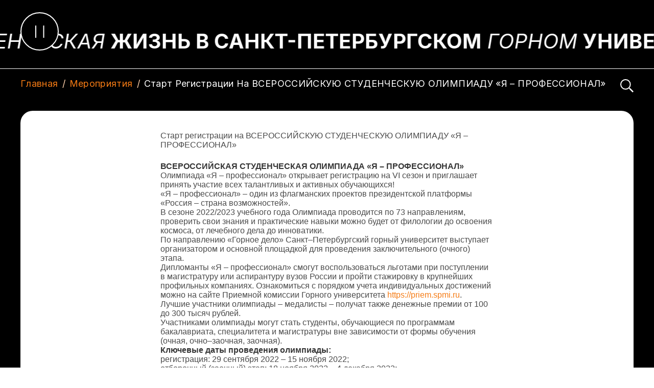

--- FILE ---
content_type: text/html; charset=UTF-8
request_url: https://students.spmi.ru/meropriyatiya/start-registracii-na-vserossiyskuyu-studencheskuyu-olimpiadu-ya-professional
body_size: 20949
content:
<!DOCTYPE html>
<html lang="ru" dir="ltr">
  <head>
    <meta charset="utf-8" />
<meta name="Generator" content="Drupal 9 (https://www.drupal.org)" />
<meta name="MobileOptimized" content="width" />
<meta name="HandheldFriendly" content="true" />
<meta name="viewport" content="width=device-width, initial-scale=1.0" />
<link rel="icon" href="/themes/webapp/favicon.ico" type="image/vnd.microsoft.icon" />
<link rel="canonical" href="https://students.spmi.ru/meropriyatiya/start-registracii-na-vserossiyskuyu-studencheskuyu-olimpiadu-ya-professional" />
<link rel="shortlink" href="https://students.spmi.ru/node/97" />

    <title>Старт регистрации на ВСЕРОССИЙСКУЮ СТУДЕНЧЕСКУЮ ОЛИМПИАДУ «Я – ПРОФЕССИОНАЛ» | Студенческая жизнь</title>
    <link rel="stylesheet" media="all" href="/core/assets/vendor/normalize-css/normalize.css?t8ymey" />
<link rel="stylesheet" media="all" href="/core/misc/normalize-fixes.css?t8ymey" />
<link rel="stylesheet" media="all" href="/core/modules/system/css/components/ajax-progress.module.css?t8ymey" />
<link rel="stylesheet" media="all" href="/core/modules/system/css/components/align.module.css?t8ymey" />
<link rel="stylesheet" media="all" href="/core/modules/system/css/components/autocomplete-loading.module.css?t8ymey" />
<link rel="stylesheet" media="all" href="/core/modules/system/css/components/fieldgroup.module.css?t8ymey" />
<link rel="stylesheet" media="all" href="/core/modules/system/css/components/container-inline.module.css?t8ymey" />
<link rel="stylesheet" media="all" href="/core/modules/system/css/components/clearfix.module.css?t8ymey" />
<link rel="stylesheet" media="all" href="/core/modules/system/css/components/details.module.css?t8ymey" />
<link rel="stylesheet" media="all" href="/core/modules/system/css/components/hidden.module.css?t8ymey" />
<link rel="stylesheet" media="all" href="/core/modules/system/css/components/item-list.module.css?t8ymey" />
<link rel="stylesheet" media="all" href="/core/modules/system/css/components/js.module.css?t8ymey" />
<link rel="stylesheet" media="all" href="/core/modules/system/css/components/nowrap.module.css?t8ymey" />
<link rel="stylesheet" media="all" href="/core/modules/system/css/components/position-container.module.css?t8ymey" />
<link rel="stylesheet" media="all" href="/core/modules/system/css/components/progress.module.css?t8ymey" />
<link rel="stylesheet" media="all" href="/core/modules/system/css/components/reset-appearance.module.css?t8ymey" />
<link rel="stylesheet" media="all" href="/core/modules/system/css/components/resize.module.css?t8ymey" />
<link rel="stylesheet" media="all" href="/core/modules/system/css/components/sticky-header.module.css?t8ymey" />
<link rel="stylesheet" media="all" href="/core/modules/system/css/components/system-status-counter.css?t8ymey" />
<link rel="stylesheet" media="all" href="/core/modules/system/css/components/system-status-report-counters.css?t8ymey" />
<link rel="stylesheet" media="all" href="/core/modules/system/css/components/system-status-report-general-info.css?t8ymey" />
<link rel="stylesheet" media="all" href="/core/modules/system/css/components/tabledrag.module.css?t8ymey" />
<link rel="stylesheet" media="all" href="/core/modules/system/css/components/tablesort.module.css?t8ymey" />
<link rel="stylesheet" media="all" href="/core/modules/system/css/components/tree-child.module.css?t8ymey" />
<link rel="stylesheet" media="all" href="/themes/webapp/css/classy/components/action-links.css?t8ymey" />
<link rel="stylesheet" media="all" href="/themes/webapp/css/classy/components/breadcrumb.css?t8ymey" />
<link rel="stylesheet" media="all" href="/themes/webapp/css/classy/components/button.css?t8ymey" />
<link rel="stylesheet" media="all" href="/themes/webapp/css/classy/components/collapse-processed.css?t8ymey" />
<link rel="stylesheet" media="all" href="/themes/webapp/css/classy/components/container-inline.css?t8ymey" />
<link rel="stylesheet" media="all" href="/themes/webapp/css/classy/components/details.css?t8ymey" />
<link rel="stylesheet" media="all" href="/themes/webapp/css/classy/components/exposed-filters.css?t8ymey" />
<link rel="stylesheet" media="all" href="/themes/webapp/css/classy/components/field.css?t8ymey" />
<link rel="stylesheet" media="all" href="/themes/webapp/css/classy/components/form.css?t8ymey" />
<link rel="stylesheet" media="all" href="/themes/webapp/css/classy/components/icons.css?t8ymey" />
<link rel="stylesheet" media="all" href="/themes/webapp/css/classy/components/inline-form.css?t8ymey" />
<link rel="stylesheet" media="all" href="/themes/webapp/css/classy/components/item-list.css?t8ymey" />
<link rel="stylesheet" media="all" href="/themes/webapp/css/classy/components/link.css?t8ymey" />
<link rel="stylesheet" media="all" href="/themes/webapp/css/classy/components/links.css?t8ymey" />
<link rel="stylesheet" media="all" href="/themes/webapp/css/classy/components/menu.css?t8ymey" />
<link rel="stylesheet" media="all" href="/themes/webapp/css/classy/components/more-link.css?t8ymey" />
<link rel="stylesheet" media="all" href="/themes/webapp/css/classy/components/pager.css?t8ymey" />
<link rel="stylesheet" media="all" href="/themes/webapp/css/classy/components/tabledrag.css?t8ymey" />
<link rel="stylesheet" media="all" href="/themes/webapp/css/classy/components/tableselect.css?t8ymey" />
<link rel="stylesheet" media="all" href="/themes/webapp/css/classy/components/tablesort.css?t8ymey" />
<link rel="stylesheet" media="all" href="/themes/webapp/css/classy/components/tabs.css?t8ymey" />
<link rel="stylesheet" media="all" href="/themes/webapp/css/classy/components/textarea.css?t8ymey" />
<link rel="stylesheet" media="all" href="/themes/webapp/css/classy/components/ui-dialog.css?t8ymey" />
<link rel="stylesheet" media="all" href="/themes/webapp/css/classy/components/messages.css?t8ymey" />
<link rel="stylesheet" media="all" href="/themes/webapp/plugin/lightgallery/dist/css/lightgallery-bundle.min.css?t8ymey" />
<link rel="stylesheet" media="all" href="/themes/webapp/framework/fontawesome/css/fontawesome.min.css?t8ymey" />
<link rel="stylesheet" media="all" href="/themes/webapp/framework/fontawesome/css/all.min.css?t8ymey" />
<link rel="stylesheet" media="all" href="/themes/webapp/framework/bulma/css/bulma.min.css?t8ymey" />
<link rel="stylesheet" media="all" href="/themes/webapp/css/app.css?t8ymey" />

    <script src="/themes/webapp/plugin/lazysizes/lazysizes.min.js?v=5.3.2" async></script>

      <link rel="preconnect" href="https://fonts.googleapis.com">
      <link rel="preconnect" href="https://fonts.gstatic.com" crossorigin>
      <link href="https://fonts.googleapis.com/css2?family=Oswald:wght@200;300;400;500;600;700&display=swap" rel="stylesheet">

      <meta
        name="viewport"
        content="width=device-width, initial-scale=1, minimum-scale=1, maximum-scale=1"
      />


      <!-- Yandex.Metrika counter -->
      <script type="text/javascript" >
        (function(m,e,t,r,i,k,a){m[i]=m[i]||function(){(m[i].a=m[i].a||[]).push(arguments)};
          m[i].l=1*new Date();k=e.createElement(t),a=e.getElementsByTagName(t)[0],k.async=1,k.src=r,a.parentNode.insertBefore(k,a)})
        (window, document, "script", "https://mc.yandex.ru/metrika/tag.js", "ym");

        ym(85046461, "init", {
          clickmap:true,
          trackLinks:true,
          accurateTrackBounce:true,
          webvisor:true
        });
      </script>
      <noscript><div><img src="https://mc.yandex.ru/watch/85046461" style="position:absolute; left:-9999px;" alt="" /></div></noscript>
      <!-- /Yandex.Metrika counter -->

  </head>
  <body>
        <a href="#main-content" class="visually-hidden focusable">
      Перейти к основному содержанию
    </a>
    
      <div class="dialog-off-canvas-main-canvas" data-off-canvas-main-canvas>
    
    

                  
    <div class="page-activities">

      <div class="running-line_top">
  <div class="switcher">
    <svg class="marquee-stop" style="display: block;" width="75" height="75" viewBox="0 0 75 75" fill="none" xmlns="http://www.w3.org/2000/svg">
      <rect width="75" height="75" fill="none"></rect>
      <circle cx="37.5" cy="37.5" r="36.5" fill="black" stroke="white" stroke-width="2"></circle>
      <path d="M30 26V50" stroke="white" stroke-width="2"></path>
      <path d="M45.5 26V50" stroke="white" stroke-width="2"></path>
    </svg>
    <svg class="marquee-play" style="display: none;" width="75" height="75" viewBox="0 0 75 75" fill="none" xmlns="http://www.w3.org/2000/svg">
      <rect width="75" height="75" fill="none"/>
      <circle cx="37.5" cy="37.5" r="36.5" fill="black" stroke="white" stroke-width="2"></circle>
      <path d="M33 48V26L48.5 37L33 48Z" fill="white"/>
    </svg>
  </div>
  <div class="marquee-container">
    <div class="marquee-top">
      <div class="marquee-initial-child-container">
        <div class="marquee-child">
          <p class="marquee-content"><span class="is-italic">студенческая</span> <span class="has-text-weight-bold">жизнь в санкт-петербургском</span> <span class="is-italic">горном</span> <span class="has-text-weight-bold">университете императрицы Екатерины</span> <span class="is-italic">II</span><img class="logo_main" src="/sites/default/files/main/logo_white.png"></p>
        </div>
      </div>
      <div class="marquee-child">
        <p class="marquee-content"><span class="is-italic">студенческая</span> <span class="has-text-weight-bold">жизнь в санкт-петербургском</span> <span class="is-italic">горном</span> <span class="has-text-weight-bold">университете императрицы Екатерины</span> <span class="is-italic">II</span><img class="logo_main" src="/sites/default/files/main/logo_white.png"></p>
      </div>
    </div>
    <div class="marquee-top">
      <div class="marquee-child">
        <p class="marquee-content"><span class="is-italic">студенческая</span> <span class="has-text-weight-bold">жизнь в санкт-петербургском</span> <span class="is-italic">горном</span> <span class="has-text-weight-bold">университете императрицы Екатерины</span> <span class="is-italic">II</span><img class="logo_main" src="/sites/default/files/main/logo_white.png"></p>
      </div>
      <div class="marquee-child">
        <p class="marquee-content"><span class="is-italic">студенческая</span> <span class="has-text-weight-bold">жизнь в санкт-петербургском</span> <span class="is-italic">горном</span> <span class="has-text-weight-bold">университете императрицы Екатерины</span> <span class="is-italic">II</span><img class="logo_main" src="/sites/default/files/main/logo_white.png"></p>
      </div>
    </div>
  </div>
</div>
    
  
    
        
  



      <hr class="main-divider">

      <div class="breadcrumbs-line">
        <div>
              
  
    
          <nav class="breadcrumb" role="navigation" aria-labelledby="system-breadcrumb">
    <h2 id="system-breadcrumb" class="visually-hidden">Строка навигации</h2>
    <ul>
          <li >
                  <a href="/">Главная</a>
              </li>
          <li >
                  <a href="/meropriyatiya">Мероприятия</a>
              </li>
          <li  class="is-active" >
                  <a href="#" aria-current="page">Старт Регистрации На ВСЕРОССИЙСКУЮ СТУДЕНЧЕСКУЮ ОЛИМПИАДУ «Я – ПРОФЕССИОНАЛ»</a>
              </li>
        </ul>
  </nav>

  


        </div>
        <div>
          <a href="/search">
            <svg width="26.414062" height="26.414185" viewBox="0 0 26.4141 26.4142" fill="none" xmlns="http://www.w3.org/2000/svg" xmlns:xlink="http://www.w3.org/1999/xlink">
              <path id="contour" d="M19.9629 19.963L17.1855 17.1859M20.2598 19.6667L25 24.4074L24.4082 25L19.666 20.2592L19.9629 19.963L20.2598 19.6667ZM10.4824 19.963C13.0996 19.963 15.4707 18.9017 17.1855 17.1859C18.9023 15.4701 19.9629 13.0997 19.9629 10.4815C19.9629 5.245 15.7188 1 10.4824 1C5.24414 1 1 5.245 1 10.4815C1 15.718 5.24414 19.963 10.4824 19.963Z" stroke="#FFFFFF" stroke-opacity="1.000000" stroke-width="2.000000"/>
            </svg>
          </a>
        </div>
      </div>

      <div>

        <main role="main">
          <a id="main-content" tabindex="-1"></a>

          
                
  
    
        <div class="basic-page-wrapper club-news-content">
  <div class="views-element-container">

    <div class="columns is-centered">
      <div class="column is-7">
        <h1>Старт регистрации на ВСЕРОССИЙСКУЮ СТУДЕНЧЕСКУЮ ОЛИМПИАДУ «Я – ПРОФЕССИОНАЛ»</h1>
      </div>
    </div>

    <div class="columns is-centered">
      <div class="column is-7">
        

            <p><strong>ВСЕРОССИЙСКАЯ СТУДЕНЧЕСКАЯ ОЛИМПИАДА «Я – ПРОФЕССИОНАЛ» </strong></p><p>Олимпиада «Я – профессионал» открывает регистрацию на VI сезон и приглашает принять участие всех талантливых и активных обучающихся!</p><p>«Я – профессионал» – один из флагманских проектов президентской платформы «Россия – страна возможностей».</p><p>В сезоне 2022/2023 учебного года Олимпиада проводится по 73 направлениям, проверить свои знания и практические навыки можно будет от филологии до освоения космоса, от лечебного дела до инноватики.</p><p>По направлению «Горное дело» Санкт–Петербургский горный университет выступает организатором и основной площадкой для проведения заключительного (очного) этапа.</p><p>Дипломанты «Я – профессионал» смогут воспользоваться льготами при поступлении в магистратуру или аспирантуру вузов России и пройти стажировку в крупнейших профильных компаниях. Ознакомиться с порядком учета индивидуальных достижений можно на сайте Приемной комиссии Горного университета <a href="https://priem.spmi.ru/">https://priem.spmi.ru</a>.</p><p>Лучшие участники олимпиады – медалисты – получат также денежные премии от 100 до 300 тысяч рублей.</p><p>Участниками олимпиады могут стать студенты, обучающиеся по программам бакалавриата, специалитета и магистратуры вне зависимости от формы обучения (очная, очно–заочная, заочная).</p><p><strong>Ключевые даты проведения олимпиады:</strong></p><ul><li>регистрация: 29 сентября 2022 – 15 ноября 2022;</li><li>отборочный (заочный) этап: 18 ноября 2022 – 4 декабря 2022;</li><li>заключительный этап (очный) по направлению «Горное дело»: 15 января 2023 – 30 апреля 2023;</li><li>заключительные (очные) этапы по другим направлениям: февраль 2023 – апрель 2023;</li><li>подведение итогов олимпиады: май 2023.</li></ul><p>Более подробная информация и регистрация на сайте олимпиады:  <a href="https://yandex.ru/profi">https://yandex.ru/profi</a>.</p><p>По организационным вопросам обращайтесь: к Иноземцевой Анастасии или в ауд. 3533 УЦ№1 (328–89–07), urs@spmi.ru.</p>
      
      </div>
    </div>

    <div class="columns is-centered">
      <div class="column is-7">

        <div class="columns is-justify-content-flex-end">
          <div class="column is-narrow">
            дата проведения : 

            <time datetime="2022-09-29T12:00:00Z">29.09.2022</time>
 - <time datetime="2023-05-26T12:00:00Z">26.05.2023</time>

      
          </div>
        </div>

      </div>
    </div>

    
  </div>
</div>

  



        </main>

      </div>

      <div class="running-line_bottom">
    <div class="marquee-container">
      <div class="marquee-bottom">
        <div class="marquee-initial-child-container">
          <div class="marquee-child">
            <p class="marquee-content"><span class="is-italic">студенческая</span> <span class="has-text-weight-bold">жизнь в санкт-петербургском</span> <span class="is-italic">горном</span> <span class="has-text-weight-bold">университете императрицы Екатерины</span> <span class="is-italic">II</span><img class="logo_main" src="/sites/default/files/main/logo_white.png"></p>
          </div>
        </div>
        <div class="marquee-child">
          <p class="marquee-content"><span class="is-italic">студенческая</span> <span class="has-text-weight-bold">жизнь в санкт-петербургском</span> <span class="is-italic">горном</span> <span class="has-text-weight-bold">университете императрицы Екатерины</span> <span class="is-italic">II</span><img class="logo_main" src="/sites/default/files/main/logo_white.png"></p>
        </div>
      </div>
      <div class="marquee-bottom">
        <div class="marquee-child">
          <p class="marquee-content"><span class="is-italic">студенческая</span> <span class="has-text-weight-bold">жизнь в санкт-петербургском</span> <span class="is-italic">горном</span> <span class="has-text-weight-bold">университете императрицы Екатерины</span> <span class="is-italic">II</span><img class="logo_main" src="/sites/default/files/main/logo_white.png"></p>
        </div>
        <div class="marquee-child">
          <p class="marquee-content"><span class="is-italic">студенческая</span> <span class="has-text-weight-bold">жизнь в санкт-петербургском</span> <span class="is-italic">горном</span> <span class="has-text-weight-bold">университете императрицы Екатерины</span> <span class="is-italic">II</span><img class="logo_main" src="/sites/default/files/main/logo_white.png"></p>
        </div>
      </div>
    </div>
</div>
    
  
    
        
  



    </div>

  </div>

    
    <script src="/themes/webapp/plugin/lightgallery/dist/lightgallery.umd.js?v=2.5.0"></script>
<script src="/themes/webapp/plugin/lightgallery/dist/plugins/autoplay/lg-autoplay.umd.js?v=2.5.0"></script>
<script src="/themes/webapp/plugin/lightgallery/dist/plugins/comment/lg-comment.umd.js?v=2.5.0"></script>
<script src="/themes/webapp/plugin/lightgallery/dist/plugins/fullscreen/lg-fullscreen.umd.js?v=2.5.0"></script>
<script src="/themes/webapp/plugin/lightgallery/dist/plugins/mediumZoom/lg-medium-zoom.umd.js?v=2.5.0"></script>
<script src="/themes/webapp/plugin/lightgallery/dist/plugins/pager/lg-pager.umd.js?v=2.5.0"></script>
<script src="/themes/webapp/plugin/lightgallery/dist/plugins/relativeCaption/lg-relative-caption.umd.js?v=2.5.0"></script>
<script src="/themes/webapp/plugin/lightgallery/dist/plugins/rotate/lg-rotate.umd.js?v=2.5.0"></script>
<script src="/themes/webapp/plugin/lightgallery/dist/plugins/share/lg-share.umd.js?v=2.5.0"></script>
<script src="/themes/webapp/plugin/lightgallery/dist/plugins/thumbnail/lg-thumbnail.umd.js?v=2.5.0"></script>
<script src="/themes/webapp/plugin/lightgallery/dist/plugins/video/lg-video.umd.js?v=2.5.0"></script>
<script src="/themes/webapp/plugin/lightgallery/dist/plugins/vimeoThumbnail/lg-vimeo-thumbnail.umd.js?v=2.5.0"></script>
<script src="/themes/webapp/plugin/lightgallery/dist/plugins/zoom/lg-zoom.umd.js?v=2.5.0"></script>
<script src="/themes/webapp/js/app.js?v=1.0.0"></script>


    <script src="https://yastatic.net/share2/share.js"></script>
  </body>
</html>


--- FILE ---
content_type: text/css
request_url: https://students.spmi.ru/themes/webapp/css/app.css?t8ymey
body_size: 45982
content:
@font-face {
  font-family: 'Inter';
  font-style: normal;
  font-weight: 400;
  src: url('fonts/Inter/Inter-Regular.ttf') format('truetype');
  src: local(''),
  url('fonts/Inter/Inter-Regular.woff2') format("woff2"),
  url("fonts/Inter/Inter-Regular.otf") format("opentype");
}

@font-face {
  font-family: 'Inter';
  font-style: normal;
  font-weight: 700;
  src: url('fonts/Inter/Inter-Bold.ttf') format('truetype');
  src: local(''),
  url('fonts/Inter/Inter-Bold.woff2') format("woff2"),
  url("fonts/Inter/Inter-Bold.otf") format("opentype");
}

@font-face {
  font-family: 'Inter';
  font-style: italic;
  font-weight: 400;
  src: url('fonts/Inter/Inter-Italic.ttf') format('truetype');
  src: local(''),
  url('fonts/Inter/Inter-Italic.woff2') format("woff2"),
  url("fonts/Inter/Inter-Italic.otf") format("opentype");
}

@font-face {
  font-family: 'Manrope';
  font-style: normal;
  font-weight: 200;
  src: url('fonts/Manrope/manrope-v11-vietnamese_latin-ext_latin_greek_cyrillic-ext_cyrillic-200.eot'); /* IE9 Compat Modes */
  src: local(''),
  url('fonts/Manrope/manrope-v11-vietnamese_latin-ext_latin_greek_cyrillic-ext_cyrillic-200.eot?#iefix') format('embedded-opentype'), /* IE6-IE8 */
  url('fonts/Manrope/manrope-v11-vietnamese_latin-ext_latin_greek_cyrillic-ext_cyrillic-200.woff2') format('woff2'), /* Super Modern Browsers */
  url('fonts/Manrope/manrope-v11-vietnamese_latin-ext_latin_greek_cyrillic-ext_cyrillic-200.woff') format('woff'), /* Modern Browsers */
  url('fonts/Manrope/manrope-v11-vietnamese_latin-ext_latin_greek_cyrillic-ext_cyrillic-200.ttf') format('truetype'), /* Safari, Android, iOS */
  url('fonts/Manrope/manrope-v11-vietnamese_latin-ext_latin_greek_cyrillic-ext_cyrillic-200.svg#Manrope') format('svg'); /* Legacy iOS */
}
/* manrope-300 - vietnamese_latin-ext_latin_greek_cyrillic-ext_cyrillic */
@font-face {
  font-family: 'Manrope';
  font-style: normal;
  font-weight: 300;
  src: url('fonts/Manrope/manrope-v11-vietnamese_latin-ext_latin_greek_cyrillic-ext_cyrillic-300.eot'); /* IE9 Compat Modes */
  src: local(''),
  url('fonts/Manrope/manrope-v11-vietnamese_latin-ext_latin_greek_cyrillic-ext_cyrillic-300.eot?#iefix') format('embedded-opentype'), /* IE6-IE8 */
  url('fonts/Manrope/manrope-v11-vietnamese_latin-ext_latin_greek_cyrillic-ext_cyrillic-300.woff2') format('woff2'), /* Super Modern Browsers */
  url('fonts/Manrope/manrope-v11-vietnamese_latin-ext_latin_greek_cyrillic-ext_cyrillic-300.woff') format('woff'), /* Modern Browsers */
  url('fonts/Manrope/manrope-v11-vietnamese_latin-ext_latin_greek_cyrillic-ext_cyrillic-300.ttf') format('truetype'), /* Safari, Android, iOS */
  url('fonts/Manrope/manrope-v11-vietnamese_latin-ext_latin_greek_cyrillic-ext_cyrillic-300.svg#Manrope') format('svg'); /* Legacy iOS */
}
/* manrope-regular - vietnamese_latin-ext_latin_greek_cyrillic-ext_cyrillic */
@font-face {
  font-family: 'Manrope';
  font-style: normal;
  font-weight: 400;
  src: url('fonts/Manrope/manrope-v11-vietnamese_latin-ext_latin_greek_cyrillic-ext_cyrillic-regular.eot'); /* IE9 Compat Modes */
  src: local(''),
  url('fonts/Manrope/manrope-v11-vietnamese_latin-ext_latin_greek_cyrillic-ext_cyrillic-regular.eot?#iefix') format('embedded-opentype'), /* IE6-IE8 */
  url('fonts/Manrope/manrope-v11-vietnamese_latin-ext_latin_greek_cyrillic-ext_cyrillic-regular.woff2') format('woff2'), /* Super Modern Browsers */
  url('fonts/Manrope/manrope-v11-vietnamese_latin-ext_latin_greek_cyrillic-ext_cyrillic-regular.woff') format('woff'), /* Modern Browsers */
  url('fonts/Manrope/manrope-v11-vietnamese_latin-ext_latin_greek_cyrillic-ext_cyrillic-regular.ttf') format('truetype'), /* Safari, Android, iOS */
  url('fonts/Manrope/manrope-v11-vietnamese_latin-ext_latin_greek_cyrillic-ext_cyrillic-regular.svg#Manrope') format('svg'); /* Legacy iOS */
}
/* manrope-500 - vietnamese_latin-ext_latin_greek_cyrillic-ext_cyrillic */
@font-face {
  font-family: 'Manrope';
  font-style: normal;
  font-weight: 500;
  src: url('fonts/Manrope/manrope-v11-vietnamese_latin-ext_latin_greek_cyrillic-ext_cyrillic-500.eot'); /* IE9 Compat Modes */
  src: local(''),
  url('fonts/Manrope/manrope-v11-vietnamese_latin-ext_latin_greek_cyrillic-ext_cyrillic-500.eot?#iefix') format('embedded-opentype'), /* IE6-IE8 */
  url('fonts/Manrope/manrope-v11-vietnamese_latin-ext_latin_greek_cyrillic-ext_cyrillic-500.woff2') format('woff2'), /* Super Modern Browsers */
  url('fonts/Manrope/manrope-v11-vietnamese_latin-ext_latin_greek_cyrillic-ext_cyrillic-500.woff') format('woff'), /* Modern Browsers */
  url('fonts/Manrope/manrope-v11-vietnamese_latin-ext_latin_greek_cyrillic-ext_cyrillic-500.ttf') format('truetype'), /* Safari, Android, iOS */
  url('fonts/Manrope/manrope-v11-vietnamese_latin-ext_latin_greek_cyrillic-ext_cyrillic-500.svg#Manrope') format('svg'); /* Legacy iOS */
}
/* manrope-600 - vietnamese_latin-ext_latin_greek_cyrillic-ext_cyrillic */
@font-face {
  font-family: 'Manrope';
  font-style: normal;
  font-weight: 600;
  src: url('fonts/Manrope/manrope-v11-vietnamese_latin-ext_latin_greek_cyrillic-ext_cyrillic-600.eot'); /* IE9 Compat Modes */
  src: local(''),
  url('fonts/Manrope/manrope-v11-vietnamese_latin-ext_latin_greek_cyrillic-ext_cyrillic-600.eot?#iefix') format('embedded-opentype'), /* IE6-IE8 */
  url('fonts/Manrope/manrope-v11-vietnamese_latin-ext_latin_greek_cyrillic-ext_cyrillic-600.woff2') format('woff2'), /* Super Modern Browsers */
  url('fonts/Manrope/manrope-v11-vietnamese_latin-ext_latin_greek_cyrillic-ext_cyrillic-600.woff') format('woff'), /* Modern Browsers */
  url('fonts/Manrope/manrope-v11-vietnamese_latin-ext_latin_greek_cyrillic-ext_cyrillic-600.ttf') format('truetype'), /* Safari, Android, iOS */
  url('fonts/Manrope/manrope-v11-vietnamese_latin-ext_latin_greek_cyrillic-ext_cyrillic-600.svg#Manrope') format('svg'); /* Legacy iOS */
}
/* manrope-700 - vietnamese_latin-ext_latin_greek_cyrillic-ext_cyrillic */
@font-face {
  font-family: 'Manrope';
  font-style: normal;
  font-weight: 700;
  src: url('fonts/Manrope/manrope-v11-vietnamese_latin-ext_latin_greek_cyrillic-ext_cyrillic-700.eot'); /* IE9 Compat Modes */
  src: local(''),
  url('fonts/Manrope/manrope-v11-vietnamese_latin-ext_latin_greek_cyrillic-ext_cyrillic-700.eot?#iefix') format('embedded-opentype'), /* IE6-IE8 */
  url('fonts/Manrope/manrope-v11-vietnamese_latin-ext_latin_greek_cyrillic-ext_cyrillic-700.woff2') format('woff2'), /* Super Modern Browsers */
  url('fonts/Manrope/manrope-v11-vietnamese_latin-ext_latin_greek_cyrillic-ext_cyrillic-700.woff') format('woff'), /* Modern Browsers */
  url('fonts/Manrope/manrope-v11-vietnamese_latin-ext_latin_greek_cyrillic-ext_cyrillic-700.ttf') format('truetype'), /* Safari, Android, iOS */
  url('fonts/Manrope/manrope-v11-vietnamese_latin-ext_latin_greek_cyrillic-ext_cyrillic-700.svg#Manrope') format('svg'); /* Legacy iOS */
}
/* manrope-800 - vietnamese_latin-ext_latin_greek_cyrillic-ext_cyrillic */
@font-face {
  font-family: 'Manrope';
  font-style: normal;
  font-weight: 800;
  src: url('fonts/Manrope/manrope-v11-vietnamese_latin-ext_latin_greek_cyrillic-ext_cyrillic-800.eot'); /* IE9 Compat Modes */
  src: local(''),
  url('fonts/Manrope/manrope-v11-vietnamese_latin-ext_latin_greek_cyrillic-ext_cyrillic-800.eot?#iefix') format('embedded-opentype'), /* IE6-IE8 */
  url('fonts/Manrope/manrope-v11-vietnamese_latin-ext_latin_greek_cyrillic-ext_cyrillic-800.woff2') format('woff2'), /* Super Modern Browsers */
  url('fonts/Manrope/manrope-v11-vietnamese_latin-ext_latin_greek_cyrillic-ext_cyrillic-800.woff') format('woff'), /* Modern Browsers */
  url('fonts/Manrope/manrope-v11-vietnamese_latin-ext_latin_greek_cyrillic-ext_cyrillic-800.ttf') format('truetype'), /* Safari, Android, iOS */
  url('fonts/Manrope/manrope-v11-vietnamese_latin-ext_latin_greek_cyrillic-ext_cyrillic-800.svg#Manrope') format('svg'); /* Legacy iOS */
}

/* MAIN PAGE START */

body {
  background-color: #000;
  line-height: initial;
}

.running-line_top {
  padding-top: 1.25rem;
  color:white;
}

@media screen and (min-width: 769px)  {
  .running-line_top {
    padding-bottom: 1.7813rem;
  }
}

@media screen and (max-width: 768px)  {
  .running-line_top {
    padding-bottom: 2.5rem;
  }
}

.running-line_bottom {
  color:white;
  margin-top: auto;
  padding-bottom: 1.25rem;
  background-color: #000;
}

@media screen and (min-width: 1023px) {
  .running-line_bottom {
    padding-top: 1.8125rem;
  }
}

@media screen and (max-width: 360px) {
  .running-line_bottom {
    padding-bottom: 0.625rem;
  }
}

.running-line_content {
  display: table;
  width: inherit;
  height: inherit;
}

.marquee3k {
  transform-origin: center center;
  line-height: 120%;
  letter-spacing: calc(2em / 50);
  text-transform: uppercase;
  font-family: Inter;
}

@media screen and (min-width: 769px)  {
  .marquee3k {
    font-size: 40px;
  }
}

@media screen and (max-width: 768px)  {
  .marquee3k {
    font-size: 32px;
  }
}

.marquee3k__copy span {
  vertical-align: bottom;
}

.marquee3k__copy img {
  vertical-align: bottom;
}

@media screen and (min-width: 769px)  {
  .logo_main {
    width: 58px;
    height: 75px;
    margin: 0 2rem;
  }
}

@media screen and (min-width: 361px) and (max-width: 768px) {
  .logo_main {
    width: 47.95px;
    height: 62px;
    margin: 0 2rem;
  }
}

@media screen and (max-width: 360px) {
  .logo_main {
    width: 22px;
    height: 28px;
    margin: 0 0.9375rem;
  }
}

.tile-menu {
  line-height: 0;
}

.tile-menu.columns:not(:last-child) {
  margin-bottom: 0;
}

/*привязать к tile-menu*/
.columns.is-gapless:not(:last-child) {
  margin-bottom: 0;
}

.columns.right_part > .columns.is-gapless:not(:last-child) {
  margin-bottom: 0;
}

.columns.left_part > .columns.is-gapless:not(:last-child) {
  margin-bottom: 0;
}

/*@media screen and (min-width: 1910px) {
  .column.is-narrow-fullpage {
    flex: none;
    width: unset;
  }
  .pilot-anim-trigger_hover img {
    width: 50%;
  }
}*/

@media screen and (min-width: 769px) {
  .left_part {
    padding: 0 0 0 2.5rem;
  }

  .right_part {
    padding: 0 2.5rem 0 0;
  }
}

@media screen and (max-width: 768px) {
  .left_part {
    padding: 0.75rem 1rem 0 1rem;
  }

  .right_part {
    padding: 0 1rem 0 1rem;
  }
}

@media screen and (max-width: 1910px) {
  .column.learning-cell {
    flex: 1 1 0;
    flex-grow: 3;
  }

  .column.labs-cell {
    flex: 1 1 0;
    flex-grow: 2;
  }

  .column.services-cell {
    flex: 1 1 0;
    flex-grow: 2;
  }

  .column.schedule-cell {
    flex: 1 1 0;
    flex-grow: 3;
  }
}

.main-wrapper {
  background-color: black;
}

/* MAIN PAGE END */


/* CLUB NODE START */

.tabs:not(:last-child) {
  margin-bottom: 0;
}

.tabs a {
  font-family: Manrope;
  font-size: 24px;
  line-height: 120%;
  background-color: #f57b14;
  border-bottom-color: #f57b14;
  color: #000;
  border-radius: 1.5rem 1.5rem 0 0;
  padding: 0.625rem 2rem 0.625rem 2rem;
}

.tabs li {
  padding-left: 0.0625rem;
}

.tabs li.is-active, .tabs li:first-child {
  padding: 0;
}

.tabs li.is-active a {
  border-radius: 1.5rem 1.5rem 0 0;
  background-color: #ffffff;
  border-bottom-color: #ffffff;
  color: #000;
  font-weight: 700;
}

@media screen and (min-width: 1023px) {
  .tabs-wrapper {
    margin: 1.875rem 2.5rem;
  }
}

@media screen and (max-width: 1022px) {
  .tabs-wrapper {
    margin: 1.875rem 0;
  }
}

@media screen and (max-width: 360px) {
  .tabs-wrapper {
    margin: 2.625rem 0;
  }
}

.white-tabs-content {
  background-color: #ffffff;
  font-family: Manrope;
  border-radius: 0 0 1.5rem 1.5rem;
}

@media screen and (min-width: 1023px) {
  .white-tabs-content {
    padding: 3rem 2rem;
  }
}

@media screen and (min-width: 769px) and (max-width: 1022px) {
  .white-tabs-content {
    padding: 2rem;
  }
}

@media screen and (min-width: 361px) and (max-width: 768px) {
  .white-tabs-content {
    padding: 1.5rem 1rem 2rem 1rem;
  }
  .club-single-tabs-content {
    border-radius: 0 1.5rem 1.5rem 1.5rem;
  }
}

@media screen and (max-width: 360px) {
  .white-tabs-content {
    padding: 1.5rem 1rem;
  }
  .club-single-tabs-content {
    border-radius: 0 1.5rem 1.5rem 1.5rem;
  }
}

.union-link {
  color: #000;
}

.club-logo-mini {
  min-width: 64px;
  min-height: 64px;
}

.club-logo-mini img {
  border-radius: 0.75rem;
}

.club-title {
  font-weight: 700;
  line-height: 1;
}

@media screen and (min-width: 769px) {
  .club-title {
    font-size: 24px;
    margin-bottom: 0.75rem;
  }
}

@media screen and (max-width: 768px) {
  .club-title {
    font-size: 20px;
    margin-bottom: 0.5rem;
  }
}

.club-subtitle {
  font-weight: 400;
  line-height: 1;
}

.club-subtitle {
  font-size: 1rem;
}

/*.ml-small {
  padding: 0.375rem 0;
}*/

@media screen and (min-width: 769px) {
  .ml-small {
    margin-left: 1rem;
  }
}

@media screen and (max-width: 768px) {
  .ml-small {
    margin-left: 0.75rem;
    padding: 0.9375rem 0;
  }
}

@media screen and (min-width: 769px) {
  .mb-small {
    margin-bottom: 1.5rem;
  }
}

@media screen and (max-width: 768px) {
  .mb-small {
    margin-bottom: 1rem;
  }
}

@media screen and (min-width: 1023px) {
  .mr-small {
    margin-right: 2rem;
  }
}

@media screen and (min-width: 769px) and (max-width: 1022px) {
  .mr-small {
    margin-right: 1.875rem;
  }
}

.tabs ul li {
  position: relative;
  float: left;
}

.tabs ul li.is-active:not(:last-child):after {
  background: white;
  position: absolute;
  bottom: -1px;
  right: -24px;
  z-index: 1;
  width: 24px;
  height: 24px;
  content: "";
}

  .tabs ul li.is-active:not(:first-child):before {
    background: white;
    position: absolute;
    bottom: -1px;
    left: -24px;
    z-index: 1;
    width: 24px;
    height: 24px;
    content: "";
  }

@media screen and (min-width: 769px) {
  ol {
    list-style-position: inside;
  }

  .is-active + li {
    z-index: 5;
  }
  .is-active + li a {
    border-radius: 1.5rem 1.5rem 0 1.5rem;
  }
  .is-active + li {
    padding: 0;
  }
  li:has(+ .is-active) a {
    border-radius: 1.5rem 1.5rem 1.5rem 0;
  }
  li:has(+ .is-active) {
    z-index: 5;
  }
}

@media screen and (min-width: 769px) {
  .pre_active-tab a {
    border-radius: 1.5rem 1.5rem 1.5rem 0;
  }
}

@media screen and (max-width: 768px) {
  .club-5-tabs ul, .three-tabs-row ul {
    background: linear-gradient(
      to bottom,
      #000000 0%,
      #000000 50%,
      #f57b14 50%,
      #f57b14 100%
    );
    flex-wrap: wrap;
    flex-shrink: 1;
    border-bottom-width: 0;
  }
  .club-5-tabs li {
    width: 25%;
  }
  .club-5-tabs li.is-active {
    flex-grow: 0;
    order: 5;
    width: 50%;
  }
  .club-5-tabs ul li.is-active a {
    border-radius: 0 1.5rem 0 0;
  }
  .mobile-background {
    background: linear-gradient(
      to bottom,
      #f57b14 0%,
      #f57b14 50%,
      #000000 50%,
      #000000 100%
    );
  }
  .tabs ul li.is-active a:after {
    background: #f57b14;
    position: absolute;
    bottom: 0px;
    right: -24px;
    z-index: 2;
    width: 25px;
    height: 40px;
    content: "";
    border-radius: 38px 0 0 38px;
  }
  .tabs ul li.last-tab a:after {
    content: none;
  }
}

@media screen and (max-width: 768px) {
  .three-tabs-row li {
    width: 50%;
  }
  .three-tabs-row li.is-active {
    flex-grow: 0;
    order: 3;
    width: 100%;
  }
  .three-tabs-row ul li.is-active a:after {
    content: none;
  }
  .three-tabs-row ul li.is-active:not(:last-child):after {
    content: none;
  }
}


@media screen and (max-width: 1022px) {
  .tabs a {
    font-size: 1.25rem;
  }
}

@media screen and (max-width: 768px) {
  .tabs a {
    font-size: 1.125rem;
  }
}

#tab-content article {
  display: none;
}

#tab-content article.is-active {
  display: block;
}

.club-info-subtitle {
  font-weight: 700;
  margin-bottom: 1rem;
  line-height: 1.4;
  font-size: 1.13rem;
}

.letter_icon {
  background-size: 24px 18px;
  height: 18px;
  width: 24px;
  background-image: url("data:image/svg+xml;charset=UTF-8,%3csvg viewBox='0 0 26 20' fill='none' xmlns='http://www.w3.org/2000/svg'%3e%3cpath d='M1 1H13.0001H25V19H13.0001H1V1Z' fill='%23fff'/%3e%3cpath d='M1 1V19M1 1H13.0001H25M1 1L9.97408 9.94118M25 1V19M25 1L16.0261 9.94118M25 19H13.0001H1M25 19L16.0261 9.94118M1 19L9.97408 9.94118M9.97408 9.94118V9.94118C11.7952 11.1996 14.205 11.1996 16.0261 9.94118V9.94118' stroke='%23F57B14' stroke-linejoin='round'/%3e%3c/svg%3e");
}

.telegram_icon {
  background-size: 24px 24px;
  height: 24px;
  width: 24px;
  background-image: url("data:image/svg+xml;charset=UTF-8,%3csvg viewBox='0 0 24 24' fill='none' xmlns='http://www.w3.org/2000/svg'%3e%3cpath d='M20.5262 3.00997L1.75809 10.6723C0.870346 11.0348 0.952267 12.3179 1.8789 12.5645L5.69654 13.5805C6.35007 13.7544 7.04706 13.6305 7.60062 13.242L15.8258 7.4697C16.4298 7.04582 17.1176 7.87469 16.5896 8.39015L11.2433 13.6096C10.4707 14.3638 10.5777 15.6355 11.4654 16.2501L17.1627 20.1948C18.3721 21.0321 20.0411 20.3214 20.2756 18.8693L22.574 4.63784C22.7607 3.48197 21.6102 2.56741 20.5262 3.00997Z' stroke='%23F57B14'/%3e%3c/svg%3e");
}

.vk_icon {
  background-size: 24px 24px;
  height: 24px;
  width: 24px;
  background-image: url("data:image/svg+xml;charset=UTF-8,%3csvg viewBox='0 0 24 16' fill='none' xmlns='http://www.w3.org/2000/svg'%3e%3cpath d='M9.76925 10.9933V1H13.4615V6.6885C14.3846 6.6885 15.7666 5.95339 16.8462 4.76671C18 3.49833 18.7308 1.79434 18.9231 1H22.6538C22.6154 1.69184 21.7428 3.7878 20.8846 5.0742C19.8846 6.57319 18.3718 7.6494 17.6154 8.14906C18.1667 8.41811 19.6231 9.31751 21.0385 10.7627C22.4538 12.2079 23.2692 14.4397 23.5 15.375H19.4231C19.2949 14.7985 18.7 13.3148 17.3462 11.9926C15.9923 10.6705 14.1923 10.263 13.4615 10.2246V15.375C10.4615 15.375 5.72697 14.6447 2.96154 10.3399C0.961538 7.2266 0.589744 3.10116 0.5 1H4.46155C4.46154 1.65341 4.43848 3.64439 5.42309 6.53476C6.40771 9.42513 8.73078 10.7115 9.76925 10.9933Z' stroke='%23F57B14' stroke-linejoin='round'/%3e%3c/svg%3e");
}

.icon-line {
  display: flex;
  flex-direction: row;
  justify-content: flex-start;
  align-items: center;
}

.icon-line .icon:not(:last-child) {
  margin-right: 0.75em;
}

.club-mail-link {
  text-decoration: none;
  color: #000;
}

.club-mail-link:hover, .club-mail-link:active {
  text-decoration: none;
  color: #f57b14;
}

.club-socials_list {
  list-style-type: none;
  display: inline-block;
}

.club-socials_list .club-socials_item {
  display: inline-block;
}

.club-socials_list .club-socials_item:not(:last-child) {
  margin-right: 0.75em;
}

@media screen and (max-width: 1022px) {
  .club-info-line {
    margin-bottom: 1.5rem;
  }
}

@media screen and (min-width: 1023px) {
  .club-info-line {
    margin-bottom: 2rem;
  }
}

.club-leader-name {
  font-size: 1.5rem;
  line-height: 1.4;
}

@media screen and (max-width: 768px) {
  .club-news-title {
    font-size: 1rem;
  }
}

@media screen and (min-width: 769px) {
  .club-news-title {
    font-size: 1.13rem;
  }
}

.club-news-image:first-child img {
  border-radius: 1.5rem;
}

@media screen and (min-width: 769px) and (max-width: 1022px) {
  .club-news-image:first-child img {
    border-radius: 1rem;
  }
}

@media screen and (max-width: 768px) {
  .club-news-image:first-child img {
    border-radius: 0.5rem;
  }
}



@media screen and (max-width: 768px) {
  .pager-main {
    margin-top: 1.5rem;
  }
}

@media screen and (min-width: 769px) {
  .pager-main {
    margin-top: 2rem;
  }
}

.pagination-link {
  border: initial;
  font-size: 1.13rem;
  padding: 0;
}

.page-activities .pager__item a {
  color: #f57b14;
  font-family: 'Inter';
}

.page-learning .pager__item a {
  color: #B0FE84;
  font-family: 'Inter';
}

.pager__items .is-active a {
  color: #000;
  font-weight: 400;
}

.pager__item--ellipsis {
  display: inline-flex;
  justify-content: center;
  margin: 0.25rem;
  text-align: center;
  align-items: center;
  color: #f57b14;
}

.pagination-link.is-current {
  color: #000;
  background-color: #fff;
}

.search-results-page > .pagination-link.is-current {
  color: #fff;
  background-color: unset;
}

.club-image img {
  width: 20.5rem;
  height: 20.5rem;
  object-fit: cover;
  object-position: 100% 0;
  border-radius: 1.5rem;
}

.club-goals {
  margin-bottom: 1.125rem;
}

/* CLUB NODE END */

/* BREADCRUMBS START */

.breadcrumbs-line {
  display: flex;
  justify-content: space-between;
  align-content: center;
  font-family: Inter;
  height: 3.25rem;
}

@media screen and (min-width: 769px) {
  .breadcrumbs-line {
    margin: 0 2.5rem;
  }
}

@media screen and (max-width: 768px) {
  .breadcrumbs-line {
    margin: 0 1rem;
  }
}

.breadcrumbs-line div {
  margin: 1.25rem 0;
  line-height: 0;
}

.page-activities .breadcrumb li+li::before {
  color: #FFD2AC;
}

.page-learning .breadcrumb li+li::before {
  color: #B0FE84;
}

.breadcrumb li.is-active a {
  color: #fff;
  cursor: default;
  pointer-events: none;
}

.breadcrumb li:first-child a {
  padding-left: 0;
}

.page-activities .breadcrumb a {
  color: #F57B14;
}

.page-learning .breadcrumb a {
  color: #4A8A25;
}

.breadcrumb a {
  padding: 0 0.5rem;
  line-height: 1;
  letter-spacing: calc(1em / 50);
}

.breadcrumbs-line ul {
  align-items: flex-start;
  display: flex;
  flex-wrap: wrap;
  justify-content: flex-start;
}

/* BREADCRUMBS END */

/* COMMON STYLES START */

body {
  height: 100vh;
  display: flex;
  flex-direction: column;
  background-color: #000;
}

.page-activities {
  background-color: #000;
  display: flex;
  flex-direction: column;
  justify-content: space-between;
  min-height: 100vh;
}

.page-learning {
  background-color: #000;
  display: flex;
  flex-direction: column;
  justify-content: space-between;
  min-height: 100vh;
}

.main-divider {
  background-color: #fff;
  height: 0.0625rem;
  margin-top: 0;
  margin-bottom: 0.03rem;
}

.image iframe {
  height: 100%;
  width: 100%;
  bottom: 0;
  left: 0;
  position: absolute;
  right: 0;
  top: 0;
}

.align-items-center {
  align-items: center;
}

.switcher {
  position: absolute;
  top: 1.5rem;
  left: 2.5rem;
  z-index: 5;
  cursor: pointer;
}

@media screen and (max-width: 1022px) {
  .switcher {
    display: none;
  }
}

.basic-page-wrapper {
  background-color: #fff;
  border-radius: 1.5rem;
  margin: 1.875rem 2.5rem 3rem 2.5rem;
}

.basic-page-wrapper .views-element-container {
  padding: 2.5rem 2rem;
}

/* COMMON STYLES END */

/* CLUBS AND UNIONS PAGE START */

.clubs-and-unions-tabs ul {
  border-bottom-width: 0;
}

.clubs-and-unions-tabs li {
  width: 50%;
}

.clubs-and-unions-tabs li.is-active a {
  background-color: #ffd2ac;
  border-bottom-color: #ffd2ac;
  color: #000;
  font-weight: 700;
}

.clubs-and-unions-tabs ul li.is-active:not(:last-child):after {
  background: #FFD2AC;
  position: absolute;
  bottom: -1px;
  right: -24px;
  z-index: 1;
  width: 24px;
  height: 24px;
  content: "";
}


.clubs-and-unions-tabs ul li.is-active:not(:first-child):before {
    background: #FFD2AC;
    position: absolute;
    bottom: -1px;
    left: -24px;
    z-index: 1;
    width: 24px;
    height: 24px;
    content: "";
}

@media screen and (max-width: 768px) {
  .clubs-and-unions-tabs .pre_active-tab a, .events-tabs .pre_active-tab a, .news-tabs .pre_active-tab a {
    border-radius: 1.5rem 1.5rem 1.5rem 0;
  }
  .clubs-and-unions-tabs a, .events-tabs a, .news-tabs a {
    border-bottom-color: #fff;
  }
}

@media screen and (min-width: 1023px) {
  .clubs-unions-tabs-content {
    padding: 2rem 3.0625rem 2rem 2rem;
  }
}

@media screen and (min-width: 769px) and (max-width: 1022px) {
  .clubs-unions-tabs-content {
    padding: 2rem;
  }
}

@media screen and (max-width: 768px) {
  .clubs-unions-tabs-content {
    padding: 1.5rem 1rem;
  }
}

.clubs-unions-tabs-content {
  background-color: #ffd2ac;
  font-family: Manrope;
  border-radius: 0 0 1.5rem 1.5rem;
}

/* CLUBS AND UNIONS PAGE END */


/* SEARCH PAGE START */

.search-results {
  border-radius: 1.5rem;
  background-color: #fff;
}

@media screen and (min-width: 769px) {
  .search-results {
    margin: 0 2.5rem;
  }
}

@media screen and (max-width: 768px) {
  .search-results {
    margin: 0 1rem;
  }
}

@media screen and (min-width: 769px) {
  .search-item-list {
    padding: 2rem 2rem;
  }
}

@media screen and (max-width: 768px) {
  .search-item-list {
    padding: 1.5rem 1.5rem;
  }
}

@media screen and (min-width: 769px) {
  .search-item-list li {
    margin-bottom: 1rem;
  }
}

@media screen and (max-width: 768px) {
  .search-item-list li {
    margin-bottom: 1.5rem;
  }
}

.search-item-list li:last-child {
  margin-bottom: 0;
}

.search-item-list a {
  color: #000;
  font-family: Inter;
  font-weight: 400;
}

@media screen and (min-width: 769px) {
  .second-search {
    margin: 2.5rem 2.5rem;
  }
}

@media screen and (max-width: 768px) {
  .second-search {
    margin: 2.5rem 1rem;
  }
}

.second-search {
  background-color: #fff;
  border-radius: 1.5rem;
}

.second-search form {
  display: flex;
  flex-direction: row;
  justify-content: space-between;
  align-items: baseline;
}

@media screen and (min-width: 769px) {
  .second-search form {
    padding: 0 1rem;
  }
}

@media screen and (max-width: 768px) {
  .second-search form {
    padding: 0 0.5rem;
  }
}

.second-search label {
  display: none;
}

.search-results-counter {
  margin-bottom: 1.875rem;
}

.search-results-counter span {
  color: #fff;
  font-size: 1.125rem;
}

@media screen and (min-width: 769px) {
  .search-results-counter {
    margin: 0 2.5rem 1.875rem 2.5rem;
  }
}

@media screen and (max-width: 768px) {
  .search-results-counter {
    margin: 0 1rem 1.875rem 1rem;
  }
}

.search-box__button {
  background-color: #000;
  color: #fff;
  border-radius: 1.5rem;
}

.second-search input[type="text"] {
  border: unset;
  box-shadow: none;
}

.second-search input[type="text"]::placeholder {
  color: #9B9B9B;
  opacity: 1;
}

.second-search input[type="text"]::-ms-input-placeholder {
  color: #9B9B9B;
}

.search-pagination-link.is-current {
  color: #fff;
  background-color: #000;
}

.search-pagination-link {
  padding: 0;
  margin: 0;
}

@media screen and (min-width: 769px) {
  .search-results-pager {
    margin: 1.5rem 2.5rem 0 2.5rem;
  }
}

@media screen and (max-width: 768px) {
  .search-results-pager {
    margin: 1.5rem 1rem 0 1rem;
  }
}

/* SEARCH PAGE END */

/*COUNCIL PAGE START */

.student-council-wrapper {
  background-color: white;
  border-radius: 1.5rem;
}

@media screen and (min-width: 1023px) {
  .student-council-wrapper {
    margin: 2rem 2.5rem 6.0625rem 2.5rem;
  }
}

@media screen and (max-width: 1022px) {
  .student-council-wrapper {
    margin: 0.625rem 0 1.875rem 0;
  }
}

/*@media screen and (max-width: 768px) {
  .pager-line {
    margin-top: 1.5rem;
  }
}

@media screen and (min-width: 769px) {
  .pager-line {
    margin-top: 2rem;
  }
}

@media screen and (min-width: 1023px) {
  .pager-line {
    margin-bottom: 1rem;
  }
}*/

.club-card_head {
  margin-bottom: 1rem;
}

.club-card_head-position {
  color: #555;
  line-height: 0.715;
}

@media screen and (max-width: 360px) {
  .club-card_head-position {
    font-size: 0.75rem;
  }
}

@media screen and (min-width: 361px) {
  .club-card_head-position {
    font-size: 0.875rem;
  }
}

.club-card_image {
  line-height: 0;
}

.club-card_image img {
  border-radius: 0.75rem;
}

@media screen and (max-width: 768px) {
  .club-card_image img {
    width: 112px;
    height: 154px;
  }
}

@media screen and (min-width: 769px) {
  .club-card_image img {
    width: 104px;
    height: 104px;
  }
}

@media screen and (max-width: 360px) {
  .club-card_logo img {
    border-radius: 0.25rem;
    height: 36px;
    width: 36px;
  }
}

@media screen and (min-width: 361px) {
  .club-card_logo img {
    border-radius: 0.75rem;
    height: 48px;
    width: 48px;
  }
}

.club-card_link {
  color: #F57B14;
}

.club-card_title_big {
  font-weight: 700;
}

@media screen and (max-width: 360px) {
  .club-card_title_big {
    font-size: 0.875rem;
  }
}

@media screen and (min-width: 361px) {
  .club-card_title_big {
    font-size: 1rem;
    line-height: 0.75;
  }
}

.club-card_title_small {
  font-size: 0.75rem;
  margin-top: 0.5rem;
  line-height: 0.75;
}

.media .club-card_link-inner {
  border-top: 0;
  padding-top: 0;
}

.club-card_link-inner .media-left {
  margin-right: 0.5rem;
}

.club-card_head-fio {
  line-height: 0.75;
  font-weight: 700;
  margin-bottom: 0.5rem;
}

.club-card_contacts p:only-child {
  margin-bottom: 2.375rem;
}

.club-card_contacts-email {
  margin-bottom: 0.875rem;
}

.club-card_contacts p {
  line-height: 0.75;
}

.club-card_contacts-phone {
  margin-bottom: 0.75rem;
}

@media screen and (max-width: 360px) {
  .media-left {
    margin-right: 0.75rem;
  }
}

.student-council .columns:not(:last-child) {
  margin-bottom: 0;
}

.student-council .column {
  padding-top: 0;
}

@media screen and (min-width: 769px) {
  .student-council .column {
    padding-bottom: 2rem;
  }
}

@media screen and (max-width: 768px) {
  .student-council .column {
    padding-bottom: 1.5rem;
  }
}

.student-council .columns {
  margin-top: 0;
}

@media screen and (min-width: 1023px) {
  .student-council {
    padding: 2rem 2rem 3rem 2rem;
  }
}

@media screen and (min-width: 769px) and (max-width: 1022px) {
  .student-council {
    padding: 2rem;
  }
}

@media screen and (min-width: 361px) and (max-width: 768px) {
  .student-council {
    padding: 1.5rem 1rem 2rem 1rem;
  }
}

@media screen and (max-width: 360px) {
  .student-council {
    padding: 1.5rem 1rem;
  }
}

@media screen and (max-width: 768px) {
  .club-card_link-inner .media-content {
    overflow-x: visible;
  }
}

@media screen and (max-width: 768px) {
  .media-content {
    overflow: visible;
  }
}

/*COUNCIL PAGE END */


.user-login-form {
  color: #4A8A25;
  background-color: #fff;
  border-radius: 1.5rem;
  padding: 1.5rem;
}

.user-login-form label {
  color: #000;
}

.user-login-form .form-submit {
  width: initial;
  background-color: #4A8A25;
  color: #fff;
}

.dormitory-info p {
  margin-bottom: 1.5rem;
}

.dorm-gallery-image:first-child img {
  border-radius: 0.5rem;
}

.tabs a:focus, .tabs a:hover {
  background-color: #f57b14;
  border-bottom-color: #f57b14;
  color: #000;
}

.dorm-links-line {
  display: flex;
  margin-top: 0.5rem;
  flex-wrap: wrap;
}

.dorm-links-line a {
  color: #000;
}

.dorms-view-image:first-child img {
  border-radius: 1rem;
  border: 0.0625rem solid #f57b14;
}

@media screen and (min-width: 769px) {
  .dorms-view-content {
    padding: 2rem;
  }
}

@media screen and (max-width: 768px) {
  .dorms-view-content {
    padding: 1.5rem 1rem;
  }
}


.dorm-links-button {
  padding: 1rem 2.25rem 1rem 2.25rem;
  background-color: #f57b14;
  border-radius: 1.5rem;
}

.dorm-links-button:not(:last-child) {
  margin-right: 1rem;
}

.dorms-view-title {
  color: #f57b14;
  font-weight: 700;
  font-size: 1.5rem;
  margin-top: 1rem;
  margin-bottom: 0.75rem;
}

@media screen and (min-width: 769px) and (max-width: 1022px) {
  .dorms-view-title {
    font-size: 1.25rem;
  }
}

@media screen and (max-width: 768px) {
  .dorms-view-title {
    font-size: 1rem;
  }
}

@media screen and (min-width: 361px) and (max-width: 1022px) {
  .dorms-view-title {
    margin-top: 0.75rem;
  }
}

@media screen and (max-width: 360px) {
  .dorms-view-title {
    margin-top: 0.5rem;
  }
}

.phone_icon {
  background-image: url("data:image/svg+xml,%3Csvg width='24' height='24' viewBox='0 0 24 24' fill='none' xmlns='http://www.w3.org/2000/svg'%3E%3Cpath d='M4.96128 1.01252C4.06523 1.13001 2.54464 2.57974 1.81692 3.43694C0.888075 4.53105 0.565858 6.31679 1.84945 9.4179C5.27123 17.6848 16.376 25.2982 20.2459 22.3545C21.9047 21.0928 22.8381 20.132 22.9861 19.226C23.1418 18.2719 21.9649 17.3792 20.8415 16.2346C19.6989 15.0705 19.1074 14.2645 18.1637 14.3883C17.2676 14.5058 16.5725 15.3807 15.0193 16.8127C13.2866 16.8127 7.87614 11.3786 7.35365 9.0742C8.81765 7.54826 9.63571 6.75624 9.78364 5.85027C9.93942 4.89615 8.7625 4.00347 7.63906 2.85885C6.49649 1.69472 5.90496 0.888796 4.96128 1.01252Z' stroke='%23f57b14' stroke-linecap='round' stroke-linejoin='round'/%3E%3C/svg%3E");
}

.dorm-view-line {
  margin-bottom: 1rem;
}

@media screen and (max-width: 768px) {
  .dorm-view-line {
    margin-bottom: 1.25rem;
  }
}

.dorm-view-line a {
  margin-bottom: 1rem;
  background-color: #f57b14;
  cursor: pointer;
  justify-content: center;
  padding: 1rem 2.25rem 1rem 2.25rem;
  text-align: center;
  white-space: nowrap;
  margin-right: 1rem;
  position: relative;
  border-radius: 1.5rem;
}

.dorm-node-line {
  margin-bottom: 1.25rem;
}

.dorm-node-line li {
  margin-bottom: 0.75rem;
}

.dorm-node-line li:not(:last-child) {
  margin-right: 1rem;
}

@media screen and (max-width: 768px) {
  .dorm-view-line a, .dorm-node-line li {
    margin-bottom: 0.75rem;
    font-size: 0.875rem;
  }
}

.location_icon_box {
  display: flex;
  justify-content: center;
  align-items: center;
}

.dorms-more-link {
  font-size: 1.125rem;
  font-weight: 600;
  margin-top: 2rem;
  display: flex;
}

@media screen and (max-width: 768px) {
  .dorms-more-link {
    font-size: 1rem;
  }
}

.dorms-more-link a {
  color: #000;
}

.dorms-view-wrapper {
  background-color: white;
  border-radius: 1.5rem;
}

@media screen and (min-width: 1023px) {
  .dorms-view-wrapper {
    margin: 1.875rem 2.5rem 1.875rem 2.5rem;
  }
}

@media screen and (min-width: 769px) and (max-width: 1022px) {
  .dorms-view-wrapper {
    margin: 1.25rem 0 6.625rem 0;
  }
}

@media screen and (min-width: 361px) and (max-width: 768px) {
  .dorms-view-wrapper {
    margin: 1.25rem 0 0.25rem 0;
  }
}

@media screen and (max-width: 360px) {
  .dorms-view-wrapper {
    margin: 0.625rem 0 0.625rem 0;
  }
}

.dorms-columns .column {
  padding: 1rem;
}

@media screen and (min-width: 361px) and (max-width: 1022px) {
  .dorms-columns .column {
    padding: 0.75rem;
  }
}

@media screen and (max-width: 360px) {
  .dorms-columns .column {
    padding: 0.5rem;
  }
}

.dorm-info-line {
  margin-bottom: 1.5rem;
}

@media screen and (max-width: 768px) {
  .dorm-location {
    font-size: 0.875rem;
  }
}

.dorm-card-info {
  font-family: Inter;
}

@media screen and (max-width: 768px) {
  .club-single-tabs-content ol {
    padding-left: 1rem;
  }
}

@media screen and (min-width: 1023px) {
  .club-text {
    max-width: 50rem;
  }
}

@media screen and (min-width: 1023px) {
  .club-text {
    max-width: 50rem;
  }
}

@media screen and (min-width: 769px) and (max-width: 1022px) {
  .club-text {
    max-width: 37.5rem;
  }
}

@media screen and (min-width: 1023px) {
  .club-image {
    margin-right: 2rem;
  }
}

@media screen and (min-width: 769px) and (max-width: 1022px) {
  .club-image {
    margin-right: 1.875rem;
  }
}

@media screen and (min-width: 769px) {
  .to-769-hidden {
    display: none;
  }
}

@media screen and (max-width: 768px) {
  .back-to-top-button {
    display: flex;
    justify-content: flex-end;
    margin-right: 1rem;
    margin-top: 2rem;
    cursor: pointer;
  }
}

.back-to-top-link {
  padding: 1.0938rem 1.5rem 1.0938rem 1.5rem;
  border: 0.0625rem solid #F57B14;
  border-radius: 1.5rem;
  font-size: 1.125rem;
  color: #fff;
}

.back-to-top-link span {
  font-family: 'Manrope';
}

.arrow-symbol {
  font-weight: 600;
}

.mb-schedules {
  margin-bottom: 7.1875rem;
}

@media screen and (max-width: 768px) {
  .mb-schedules {
    margin-bottom: 16.6125rem;
  }
}

@media screen and (min-width: 1023px) {
  .tabs-wrapper-clubs {
    margin: 1.875rem 2.5rem 0 2.5rem;
  }
}

@media screen and (min-width: 769px) and (max-width: 1022px) {
  .tabs-wrapper-clubs {
    margin: 1.875rem 0 5.3125rem 0;
  }
}

@media screen and (min-width: 361px) and (max-width: 768px) {
  .tabs-wrapper-clubs {
    margin: 1.875rem 0 2.5rem 0;
  }
}

@media screen and (max-width: 360px) {
  .tabs-wrapper-clubs {
    margin: 2.625rem 0 2.5rem 0;
  }
}

.error-code__404, .error-code__403 {
  border-radius: 1.5rem;
  color: #000;
  background-color: #fff;
  font-size: 6rem;
  margin: 1.25rem 12.0625rem 1.9375rem 12.0625rem;
  text-align: center;
}

.error-code__404 {
  padding: 6.75rem 0;
}

.error-code__404 {
  padding: 9.625rem 0;
}

@media screen and (min-width: 769px) and (max-width: 1022px) {
  .error-code__404, .error-code__403 {
    margin: 1.25rem 10rem 1.9375rem 10rem;
    padding: 7rem 0;
    font-size: 4rem;
  }
}

@media screen and (min-width: 361px) and (max-width: 768px) {
  .error-code__404, .error-code__403 {
    margin: 1.25rem 1.5rem 1.9375rem 1.5rem;
    padding: 3rem 0;
    font-size: 3rem;
  }
}

@media screen and (max-width: 360px) {
  .error-code__404, .error-code__403 {
    margin: 1.25rem 1rem 1.9375rem 1rem;
    padding: 2rem 0;
    font-size: 2rem;
  }
}

.error-404__img {
  text-align: right;
}

.club-news-content {
  word-break: break-word;
}

.club-news-content a {
  color: #F57B14;
}

.club-news-content a:hover {
  color: #000;
}

.pager__item {
  padding: 0;
  width: 2.75rem;
  height: 2.75rem;
}

.error-404__img svg {
  width: 447.6px;
  height: 391.85px;
}

.club-news-info-line {
  display: flex;
  justify-content: space-between;
  color: #555555;
  align-items: flex-end;
}

.news-club-name-bottom {
  color: #555555;
  font-weight: 700;
  font-size: 0.75rem;
  margin-top: 0.75rem;
}

.news-club-name-top {
  font-weight: 700;
  font-size: 0.75rem;
  text-align: right;
}

@media screen and (max-width: 768px) {
  .news-club-name-top, .club-card_link-bottom {
    display: none;
  }
}

@media print, screen and (min-width: 769px) {
  .is-main-services {
    flex: none;
  }
}

.services-tiles {
  margin: 0 2.5rem;
}

@media screen and (max-width: 768px) {
  .services-tiles {
    margin: 0 1rem 25rem 1rem;
  }
}

.marquee-initial-child-container {
    flex: 0 0 auto;
    display: flex;
    min-width: auto;
    flex-direction: row;
}

.marquee-child {
    transform: none;
}

.marquee-container {
  overflow-x: hidden !important;
  display: flex !important;
  flex-direction: row !important;
  position: relative;
  width: 100%;
  transform: none;
}

.marquee-top {
  flex: 0 0 auto;
  min-width: auto;
  z-index: 1;
  display: flex;
  white-space: nowrap;
  flex-direction: row;
  align-items: center;
  animation: scroll 180s linear 0s infinite;
  animation-play-state: running;
  animation-delay: 0s;
  animation-direction: normal;
}

.marquee-bottom {
  flex: 0 0 auto;
  min-width: auto;
  z-index: 1;
  display: flex;
  white-space: nowrap;
  flex-direction: row;
  align-items: center;
  animation: scroll 180s linear 0s infinite;
  animation-play-state: running;
  animation-delay: 0s;
  animation-direction: reverse;
}

@keyframes scroll {
  0% {
    transform: translateX(0%);
  }
  100% {
    transform: translateX(-100%);
  }
}

.marquee-content {
  font-family: Inter;
  white-space: nowrap;
  text-transform: uppercase;
}


@media screen and (min-width: 769px) {
  .marquee-content {
    font-size: 2.5rem;
    width: 2330px;
  }
}

@media screen and (min-width: 361px) and (max-width: 768px) {
  .marquee-content {
    font-size: 2rem;
    width: 1870px;
  }
}

@media screen and (max-width: 360px) {
  .marquee-content {
    font-size: 1rem;
    width: 930px;
  }
}

@media screen and (min-width: 1024px) and (max-width: 1909px) {
  .is-main-services {
    width: 65%;
  }
}

@media screen and (min-width: 769px) and (max-width: 1023px) {
  .semi-flex-col {
    display: flex;
  }
}

@media screen and (max-width: 768px) {
  .service-pic {
    width: 100%;
  }
}

.columns.schedules_right > .columns.is-gapless:not(:last-child) {
  margin-bottom: 0;
}

.columns.schedules_left > .columns.is-gapless:not(:last-child) {
  margin-bottom: 0;
}

@media screen and (min-width: 769px) {
  .schedules_left {
    padding: 0 0 0 2.5rem;
  }

  .schedules_right {
    padding: 0 2.5rem 0 0;
  }
}

@media screen and (max-width: 768px) {
  .schedules_left, .schedules_right {
    padding: 0 1rem 0 1rem;
  }
}

@media screen and (min-width: 769px) {
  .schedules-menu {
    margin-top: 2.5rem;
  }
}

@media screen and (max-width: 768px) {
  .schedules-menu {
    margin-top: 1.875rem;
  }
}

.breadcrumb {
  font-size: 1.125rem;
  white-space: normal;
}

@media screen and (max-width: 768px) {
  .breadcrumb {
    font-size: 1rem;
  }
}

@media screen and (min-width: 1023px) {
  .spravki-wrapper {
    display: grid;
    grid-template-columns: repeat(4, 1fr);
    grid-template-rows: 1fr;
    grid-column-gap: 0px;
    grid-row-gap: 0px;
    margin: 1.875rem 2.5rem 0 2.5rem;
  }
}

@media screen and (min-width: 769px) and (max-width: 1022px) {
  .spravki-wrapper {
    display: grid;
    grid-template-columns: 1fr 1fr;
    grid-template-areas:
      "pair_one pair_two"
      "pair_one pair_four"
      "pair_three pair_four";
    margin: 1.25rem 2rem 0 2rem;
  }
  .pair_one {
    grid-area: pair_one;
  }
  .pair_two {
    grid-area: pair_two;
  }
  .pair_three {
    grid-area: pair_three;
  }
  .pair_four {
    grid-area: pair_four;
  }
}

@media screen and (min-width: 361px) and (max-width: 768px) {
  .spravki-wrapper {
    display: flex;
    flex-direction: column;
    margin: 0 1rem 25rem 1rem;
  }
}

.spravki-item {
  background-color: #B0FE84;
  border-radius: 1.5rem;
  padding: 2rem;
  border: 0.25rem solid black;
  font-family: Manrope;
  font-size: 1.5rem;
  font-weight: 400;
}

@media screen and (max-width: 768px) {
  .spravki-item {
    font-size: 1.125rem;
    font-weight: 600;
  }
}

.spravki-item a {
  color: #000000;
}

.club-news-date {
  line-height: 0.75;
}

.front-content {
  background-color: #000;
  margin-top: 2rem;
}

.parity-line {
  color: #ffffff;
  font-size: 1.5rem;
  padding-top: 1rem;
  border-top: 0.0625rem solid white;
}

@media screen and (min-width: 1440px) {
  .parity-line {
    padding-left: 2.5rem;
  }
}

@media screen and (max-width: 1439px) {
  .parity-line {
    padding-left: 1rem;
  }
}

.gallery-image img {
  border-radius: 1.5rem;
}

@media screen and (min-width: 361px) and (max-width: 768px) {
  .gallery-image img {
    border-radius: 1rem;
  }
}

@media screen and (max-width: 360px) {
  .gallery-image img {
    border-radius: 0.5rem;
  }
}

.news-tabs a {
  padding: 0.625rem 0.8438rem 0.625rem 0.8438rem;
}

.news-tabs .last-tab a {
  padding: 0.625rem 1.3438rem 0.625rem 1.3438rem;
}

@media screen and (max-width: 768px) {
  .news-tabs ul li.is-active:not(:last-child):after {
    background: white;
    position: absolute;
    bottom: -1px;
    right: -18px;
    z-index: 1;
    width: 20px;
    height: 20px;
    content: "";
  }
  .news-tabs ul li.is-active a:after {
    background: #f57b14;
    position: absolute;
    bottom: 0px;
    right: -20px;
    z-index: 2;
    width: 20px;
    height: 40px;
    content: "";
    border-radius: 38px 0 0 38px;
  }
  .news-tabs ul li.last-tab a:after {
    content: none;
  }
}

@media screen and (max-width: 768px) {
  .gallery-columns > .column {
      padding: 0.75rem 0.5rem;
  }
}

.galleries-page-wrapper {
  background-color: #ffffff;
  border-radius: 1.5rem;
}

@media screen and (min-width: 1023px) {
  .galleries-page-wrapper {
    margin: 1.875rem 2.5rem 3rem 2.5rem;
  }
  .galleries-page-wrapper .views-element-container {
    padding: 1.75rem 2rem 2.5rem 2rem;
  }
}

@media screen and (min-width: 769px) and (max-width: 1022px) {
  .galleries-page-wrapper {
    margin: 1.875rem 0 7rem 0;
  }
  .galleries-page-wrapper .views-element-container {
    padding: 1.25rem 2rem 2rem 2rem;
  }
}

@media screen and (min-width: 361px) and (max-width: 768px) {
  .galleries-page-wrapper {
    margin: 1.875rem 0 1.875rem 0;
  }
  .galleries-page-wrapper .views-element-container {
    padding: 0.75rem 1.125rem;
  }
}

@media screen and (max-width: 360px) {
  .galleries-page-wrapper {
    margin: 1.25rem 0 1.875rem 0;
  }
  .galleries-page-wrapper .views-element-container {
    padding: 0.75rem 1.125rem;
  }
}

@media screen and (max-width: 768px) {
  .club-5-tabs ul li.is-active:last-child:after {
    background: white;
    position: absolute;
    bottom: -1px;
    right: -24px;
    z-index: 1;
    width: 24px;
    height: 24px;
    content: "";
  }
}

.parity-line a {
  color: #4A8A25;
}

.parity-line a:hover {
  color: #4A8A25;
}

#cager-content section.is-active {
  display: block;
}

#cager-content section {
  display: none;
}

#cager {
  margin-top: 2rem;
}

@media screen and (max-width: 768px) {
  #cager {
    margin-top: 1.5rem;
  }
}

.link_with_icon {
  display: flex;
  column-gap: 1rem;
  align-items: center;
}
.link_with_icon span {
  font-size: 1.25rem;
  font-weight: 600;
}
.education_link {
  background-color: #b0fe84;
  border-radius: 1.5rem;
  border: 4px solid black;
  padding: 2rem;
}
.education_main_links > a, .education_extra_links > a {
  color: #000000;
}
.education_main_links {
  display: flex;
  margin-bottom: 3.75rem;
}
@media screen and (max-width: 768px) {
  .education_main_links {
    display: block;
    margin-bottom: 2.5rem;
  }
}
@media screen and (min-width: 769px) {
  .education_main_links > a {
    width: 33.3%;
  }
}
.education_extra_links {
  display: flex;
}
@media screen and (max-width: 768px) {
  .education_extra_links {
    display: block;
  }
}
@media screen and (min-width: 769px) {
  .education_extra_links > a {
    width: 50%;
  }
}
.education-tiles {
  margin: 1.875rem 2.5rem 25rem 2.5rem;
}
@media screen and (min-width: 769px) and (max-width: 1023px) {
  .education-tiles {
    margin: 1.25rem 2rem 18rem 2rem;
  }
}
@media screen and (max-width: 768px) {
  .education-tiles {
    margin: 1.25rem 1rem 16rem 1rem;
  }
}

.mainpage-menu {
  display: flex;
  padding: 0 1rem;
}
@media screen and (min-width: 1440px) {
  .mainpage-menu {
    padding: 0 2.5rem;
  }
}
@media screen and (max-width: 768px) {
  .mainpage-menu {
    display: block;
  }
}
@media screen and (min-width: 769px) {
  .half-of-menu {
    width: 50%;
  }
}
.menu-row {
  display: flex;
}
.menu-row > div {
  width: 50%;
}
.menu-row > a {
  display: block;
}
.menu-row-of-three > div {
  width: calc(100%/3);
}
.white-colored-links, .learning-anim-trigger_hover {
  width: 50%;
}


--- FILE ---
content_type: application/javascript
request_url: https://students.spmi.ru/themes/webapp/plugin/lightgallery/dist/plugins/video/lg-video.umd.js?v=2.5.0
body_size: 24343
content:
/*!
 * lightgallery | 2.5.0-beta.2 | March 6th 2022
 * http://www.lightgalleryjs.com/
 * Copyright (c) 2020 Sachin Neravath;
 * @license GPLv3
 */

(function (global, factory) {
    typeof exports === 'object' && typeof module !== 'undefined' ? module.exports = factory() :
    typeof define === 'function' && define.amd ? define(factory) :
    (global = typeof globalThis !== 'undefined' ? globalThis : global || self, global.lgVideo = factory());
}(this, (function () { 'use strict';

    /*! *****************************************************************************
    Copyright (c) Microsoft Corporation.

    Permission to use, copy, modify, and/or distribute this software for any
    purpose with or without fee is hereby granted.

    THE SOFTWARE IS PROVIDED "AS IS" AND THE AUTHOR DISCLAIMS ALL WARRANTIES WITH
    REGARD TO THIS SOFTWARE INCLUDING ALL IMPLIED WARRANTIES OF MERCHANTABILITY
    AND FITNESS. IN NO EVENT SHALL THE AUTHOR BE LIABLE FOR ANY SPECIAL, DIRECT,
    INDIRECT, OR CONSEQUENTIAL DAMAGES OR ANY DAMAGES WHATSOEVER RESULTING FROM
    LOSS OF USE, DATA OR PROFITS, WHETHER IN AN ACTION OF CONTRACT, NEGLIGENCE OR
    OTHER TORTIOUS ACTION, ARISING OUT OF OR IN CONNECTION WITH THE USE OR
    PERFORMANCE OF THIS SOFTWARE.
    ***************************************************************************** */

    var __assign = function() {
        __assign = Object.assign || function __assign(t) {
            for (var s, i = 1, n = arguments.length; i < n; i++) {
                s = arguments[i];
                for (var p in s) if (Object.prototype.hasOwnProperty.call(s, p)) t[p] = s[p];
            }
            return t;
        };
        return __assign.apply(this, arguments);
    };

    var videoSettings = {
        autoplayFirstVideo: true,
        youTubePlayerParams: false,
        vimeoPlayerParams: false,
        wistiaPlayerParams: false,
        gotoNextSlideOnVideoEnd: true,
        autoplayVideoOnSlide: false,
        videojs: false,
        videojsTheme: '',
        videojsOptions: {},
    };

    /**
     * List of lightGallery events
     * All events should be documented here
     * Below interfaces are used to build the website documentations
     * */
    var lGEvents = {
        afterAppendSlide: 'lgAfterAppendSlide',
        init: 'lgInit',
        hasVideo: 'lgHasVideo',
        containerResize: 'lgContainerResize',
        updateSlides: 'lgUpdateSlides',
        afterAppendSubHtml: 'lgAfterAppendSubHtml',
        beforeOpen: 'lgBeforeOpen',
        afterOpen: 'lgAfterOpen',
        slideItemLoad: 'lgSlideItemLoad',
        beforeSlide: 'lgBeforeSlide',
        afterSlide: 'lgAfterSlide',
        posterClick: 'lgPosterClick',
        dragStart: 'lgDragStart',
        dragMove: 'lgDragMove',
        dragEnd: 'lgDragEnd',
        beforeNextSlide: 'lgBeforeNextSlide',
        beforePrevSlide: 'lgBeforePrevSlide',
        beforeClose: 'lgBeforeClose',
        afterClose: 'lgAfterClose',
        rotateLeft: 'lgRotateLeft',
        rotateRight: 'lgRotateRight',
        flipHorizontal: 'lgFlipHorizontal',
        flipVertical: 'lgFlipVertical',
        autoplay: 'lgAutoplay',
        autoplayStart: 'lgAutoplayStart',
        autoplayStop: 'lgAutoplayStop',
    };

    var param = function (obj) {
        return Object.keys(obj)
            .map(function (k) {
            return encodeURIComponent(k) + '=' + encodeURIComponent(obj[k]);
        })
            .join('&');
    };
    var getVimeoURLParams = function (defaultParams, videoInfo) {
        if (!videoInfo || !videoInfo.vimeo)
            return '';
        var urlParams = videoInfo.vimeo[2] || '';
        var defaultPlayerParams = defaultParams && Object.keys(defaultParams).length !== 0
            ? '&' + param(defaultParams)
            : '';
        // Support private video
        var urlWithHash = videoInfo.vimeo[0].split('/').pop() || '';
        var urlWithHashWithParams = urlWithHash.split('?')[0] || '';
        var hash = urlWithHashWithParams.split('#')[0];
        var isPrivate = videoInfo.vimeo[1] !== hash;
        if (isPrivate) {
            urlParams = urlParams.replace("/" + hash, '');
        }
        urlParams =
            urlParams[0] == '?' ? '&' + urlParams.slice(1) : urlParams || '';
        // For vimeo last params gets priority if duplicates found
        var vimeoPlayerParams = "?autoplay=0&muted=1" + (isPrivate ? "&h=" + hash : '') + defaultPlayerParams + urlParams;
        return vimeoPlayerParams;
    };

    /**
     * Video module for lightGallery
     * Supports HTML5, YouTube, Vimeo, wistia videos
     *
     *
     * @ref Wistia
     * https://wistia.com/support/integrations/wordpress(How to get url)
     * https://wistia.com/support/developers/embed-options#using-embed-options
     * https://wistia.com/support/developers/player-api
     * https://wistia.com/support/developers/construct-an-embed-code
     * http://jsfiddle.net/xvnm7xLm/
     * https://developer.mozilla.org/en-US/docs/Web/HTML/Element/video
     * https://wistia.com/support/embed-and-share/sharing-videos
     * https://private-sharing.wistia.com/medias/mwhrulrucj
     *
     * @ref Youtube
     * https://developers.google.com/youtube/player_parameters#enablejsapi
     * https://developers.google.com/youtube/iframe_api_reference
     * https://developer.chrome.com/blog/autoplay/#iframe-delegation
     *
     * @ref Vimeo
     * https://stackoverflow.com/questions/10488943/easy-way-to-get-vimeo-id-from-a-vimeo-url
     * https://vimeo.zendesk.com/hc/en-us/articles/360000121668-Starting-playback-at-a-specific-timecode
     * https://vimeo.zendesk.com/hc/en-us/articles/360001494447-Using-Player-Parameters
     */
    var Video = /** @class */ (function () {
        function Video(instance) {
            // get lightGallery core plugin instance
            this.core = instance;
            this.settings = __assign(__assign({}, videoSettings), this.core.settings);
            return this;
        }
        Video.prototype.init = function () {
            var _this = this;
            /**
             * Event triggered when video url found without poster
             * Append video HTML
             * Play if autoplayFirstVideo is true
             */
            this.core.LGel.on(lGEvents.hasVideo + ".video", this.onHasVideo.bind(this));
            this.core.LGel.on(lGEvents.posterClick + ".video", function () {
                var $el = _this.core.getSlideItem(_this.core.index);
                _this.loadVideoOnPosterClick($el);
            });
            this.core.LGel.on(lGEvents.slideItemLoad + ".video", this.onSlideItemLoad.bind(this));
            // @desc fired immediately before each slide transition.
            this.core.LGel.on(lGEvents.beforeSlide + ".video", this.onBeforeSlide.bind(this));
            // @desc fired immediately after each slide transition.
            this.core.LGel.on(lGEvents.afterSlide + ".video", this.onAfterSlide.bind(this));
        };
        /**
         * @desc Event triggered when a slide is completely loaded
         *
         * @param {Event} event - lightGalley custom event
         */
        Video.prototype.onSlideItemLoad = function (event) {
            var _this = this;
            var _a = event.detail, isFirstSlide = _a.isFirstSlide, index = _a.index;
            // Should check the active slide as well as user may have moved to different slide before the first slide is loaded
            if (this.settings.autoplayFirstVideo &&
                isFirstSlide &&
                index === this.core.index) {
                // Delay is just for the transition effect on video load
                setTimeout(function () {
                    _this.loadAndPlayVideo(index);
                }, 200);
            }
            // Should not call on first slide. should check only if the slide is active
            if (!isFirstSlide &&
                this.settings.autoplayVideoOnSlide &&
                index === this.core.index) {
                this.loadAndPlayVideo(index);
            }
        };
        /**
         * @desc Event triggered when video url or poster found
         * Append video HTML is poster is not given
         * Play if autoplayFirstVideo is true
         *
         * @param {Event} event - Javascript Event object.
         */
        Video.prototype.onHasVideo = function (event) {
            var _a = event.detail, index = _a.index, src = _a.src, html5Video = _a.html5Video, hasPoster = _a.hasPoster;
            if (!hasPoster) {
                // All functions are called separately if poster exist in loadVideoOnPosterClick function
                this.appendVideos(this.core.getSlideItem(index), {
                    src: src,
                    addClass: 'lg-object',
                    index: index,
                    html5Video: html5Video,
                });
                // Automatically navigate to next slide once video reaches the end.
                this.gotoNextSlideOnVideoEnd(src, index);
            }
        };
        /**
         * @desc fired immediately before each slide transition.
         * Pause the previous video
         * Hide the download button if the slide contains YouTube, Vimeo, or Wistia videos.
         *
         * @param {Event} event - Javascript Event object.
         * @param {number} prevIndex - Previous index of the slide.
         * @param {number} index - Current index of the slide
         */
        Video.prototype.onBeforeSlide = function (event) {
            if (this.core.lGalleryOn) {
                var prevIndex = event.detail.prevIndex;
                this.pauseVideo(prevIndex);
            }
        };
        /**
         * @desc fired immediately after each slide transition.
         * Play video if autoplayVideoOnSlide option is enabled.
         *
         * @param {Event} event - Javascript Event object.
         * @param {number} prevIndex - Previous index of the slide.
         * @param {number} index - Current index of the slide
         * @todo should check on onSlideLoad as well if video is not loaded on after slide
         */
        Video.prototype.onAfterSlide = function (event) {
            var _this = this;
            var _a = event.detail, index = _a.index, prevIndex = _a.prevIndex;
            // Do not call on first slide
            var $slide = this.core.getSlideItem(index);
            if (this.settings.autoplayVideoOnSlide && index !== prevIndex) {
                if ($slide.hasClass('lg-complete')) {
                    setTimeout(function () {
                        _this.loadAndPlayVideo(index);
                    }, 100);
                }
            }
        };
        Video.prototype.loadAndPlayVideo = function (index) {
            var $slide = this.core.getSlideItem(index);
            var currentGalleryItem = this.core.galleryItems[index];
            if (currentGalleryItem.poster) {
                this.loadVideoOnPosterClick($slide, true);
            }
            else {
                this.playVideo(index);
            }
        };
        /**
         * Play HTML5, Youtube, Vimeo or Wistia videos in a particular slide.
         * @param {number} index - Index of the slide
         */
        Video.prototype.playVideo = function (index) {
            this.controlVideo(index, 'play');
        };
        /**
         * Pause HTML5, Youtube, Vimeo or Wistia videos in a particular slide.
         * @param {number} index - Index of the slide
         */
        Video.prototype.pauseVideo = function (index) {
            this.controlVideo(index, 'pause');
        };
        Video.prototype.getVideoHtml = function (src, addClass, index, html5Video) {
            var video = '';
            var videoInfo = this.core.galleryItems[index]
                .__slideVideoInfo || {};
            var currentGalleryItem = this.core.galleryItems[index];
            var videoTitle = currentGalleryItem.title || currentGalleryItem.alt;
            videoTitle = videoTitle ? 'title="' + videoTitle + '"' : '';
            var commonIframeProps = "allowtransparency=\"true\"\n            frameborder=\"0\"\n            scrolling=\"no\"\n            allowfullscreen\n            mozallowfullscreen\n            webkitallowfullscreen\n            oallowfullscreen\n            msallowfullscreen";
            if (videoInfo.youtube) {
                var videoId = 'lg-youtube' + index;
                var slideUrlParams = videoInfo.youtube[2]
                    ? videoInfo.youtube[2] + '&'
                    : '';
                // For youtube first parms gets priority if duplicates found
                var youTubePlayerParams = "?" + slideUrlParams + "wmode=opaque&autoplay=0&mute=1&enablejsapi=1";
                var playerParams = youTubePlayerParams +
                    (this.settings.youTubePlayerParams
                        ? '&' + param(this.settings.youTubePlayerParams)
                        : '');
                video = "<iframe allow=\"autoplay\" id=" + videoId + " class=\"lg-video-object lg-youtube " + addClass + "\" " + videoTitle + " src=\"//www.youtube.com/embed/" + (videoInfo.youtube[1] + playerParams) + "\" " + commonIframeProps + "></iframe>";
            }
            else if (videoInfo.vimeo) {
                var videoId = 'lg-vimeo' + index;
                var playerParams = getVimeoURLParams(this.settings.vimeoPlayerParams, videoInfo);
                video = "<iframe allow=\"autoplay\" id=" + videoId + " class=\"lg-video-object lg-vimeo " + addClass + "\" " + videoTitle + " src=\"//player.vimeo.com/video/" + (videoInfo.vimeo[1] + playerParams) + "\" " + commonIframeProps + "></iframe>";
            }
            else if (videoInfo.wistia) {
                var wistiaId = 'lg-wistia' + index;
                var playerParams = param(this.settings.wistiaPlayerParams);
                playerParams = playerParams ? '?' + playerParams : '';
                video = "<iframe allow=\"autoplay\" id=\"" + wistiaId + "\" src=\"//fast.wistia.net/embed/iframe/" + (videoInfo.wistia[4] + playerParams) + "\" " + videoTitle + " class=\"wistia_embed lg-video-object lg-wistia " + addClass + "\" name=\"wistia_embed\" " + commonIframeProps + "></iframe>";
            }
            else if (videoInfo.html5) {
                var html5VideoMarkup = '';
                for (var i = 0; i < html5Video.source.length; i++) {
                    html5VideoMarkup += "<source src=\"" + html5Video.source[i].src + "\" type=\"" + html5Video.source[i].type + "\">";
                }
                if (html5Video.tracks) {
                    var _loop_1 = function (i) {
                        var trackAttributes = '';
                        var track = html5Video.tracks[i];
                        Object.keys(track || {}).forEach(function (key) {
                            trackAttributes += key + "=\"" + track[key] + "\" ";
                        });
                        html5VideoMarkup += "<track " + trackAttributes + ">";
                    };
                    for (var i = 0; i < html5Video.tracks.length; i++) {
                        _loop_1(i);
                    }
                }
                var html5VideoAttrs_1 = '';
                var videoAttributes_1 = html5Video.attributes || {};
                Object.keys(videoAttributes_1 || {}).forEach(function (key) {
                    html5VideoAttrs_1 += key + "=\"" + videoAttributes_1[key] + "\" ";
                });
                video = "<video class=\"lg-video-object lg-html5 " + (this.settings.videojs && this.settings.videojsTheme
                    ? this.settings.videojsTheme + ' '
                    : '') + " " + (this.settings.videojs ? ' video-js' : '') + "\" " + html5VideoAttrs_1 + ">\n                " + html5VideoMarkup + "\n                Your browser does not support HTML5 video.\n            </video>";
            }
            return video;
        };
        /**
         * @desc - Append videos to the slide
         *
         * @param {HTMLElement} el - slide element
         * @param {Object} videoParams - Video parameters, Contains src, class, index, htmlVideo
         */
        Video.prototype.appendVideos = function (el, videoParams) {
            var _a;
            var videoHtml = this.getVideoHtml(videoParams.src, videoParams.addClass, videoParams.index, videoParams.html5Video);
            el.find('.lg-video-cont').append(videoHtml);
            var $videoElement = el.find('.lg-video-object').first();
            if (videoParams.html5Video) {
                $videoElement.on('mousedown.lg.video', function (e) {
                    e.stopPropagation();
                });
            }
            if (this.settings.videojs && ((_a = this.core.galleryItems[videoParams.index].__slideVideoInfo) === null || _a === void 0 ? void 0 : _a.html5)) {
                try {
                    return videojs($videoElement.get(), this.settings.videojsOptions);
                }
                catch (e) {
                    console.error('lightGallery:- Make sure you have included videojs');
                }
            }
        };
        Video.prototype.gotoNextSlideOnVideoEnd = function (src, index) {
            var _this = this;
            var $videoElement = this.core
                .getSlideItem(index)
                .find('.lg-video-object')
                .first();
            var videoInfo = this.core.galleryItems[index].__slideVideoInfo || {};
            if (this.settings.gotoNextSlideOnVideoEnd) {
                if (videoInfo.html5) {
                    $videoElement.on('ended', function () {
                        _this.core.goToNextSlide();
                    });
                }
                else if (videoInfo.vimeo) {
                    try {
                        // https://github.com/vimeo/player.js/#ended
                        new Vimeo.Player($videoElement.get()).on('ended', function () {
                            _this.core.goToNextSlide();
                        });
                    }
                    catch (e) {
                        console.error('lightGallery:- Make sure you have included //github.com/vimeo/player.js');
                    }
                }
                else if (videoInfo.wistia) {
                    try {
                        window._wq = window._wq || [];
                        // @todo Event is gettign triggered multiple times
                        window._wq.push({
                            id: $videoElement.attr('id'),
                            onReady: function (video) {
                                video.bind('end', function () {
                                    _this.core.goToNextSlide();
                                });
                            },
                        });
                    }
                    catch (e) {
                        console.error('lightGallery:- Make sure you have included //fast.wistia.com/assets/external/E-v1.js');
                    }
                }
            }
        };
        Video.prototype.controlVideo = function (index, action) {
            var $videoElement = this.core
                .getSlideItem(index)
                .find('.lg-video-object')
                .first();
            var videoInfo = this.core.galleryItems[index].__slideVideoInfo || {};
            if (!$videoElement.get())
                return;
            if (videoInfo.youtube) {
                try {
                    $videoElement.get().contentWindow.postMessage("{\"event\":\"command\",\"func\":\"" + action + "Video\",\"args\":\"\"}", '*');
                }
                catch (e) {
                    console.error("lightGallery:- " + e);
                }
            }
            else if (videoInfo.vimeo) {
                try {
                    new Vimeo.Player($videoElement.get())[action]();
                }
                catch (e) {
                    console.error('lightGallery:- Make sure you have included //github.com/vimeo/player.js');
                }
            }
            else if (videoInfo.html5) {
                if (this.settings.videojs) {
                    try {
                        videojs($videoElement.get())[action]();
                    }
                    catch (e) {
                        console.error('lightGallery:- Make sure you have included videojs');
                    }
                }
                else {
                    $videoElement.get()[action]();
                }
            }
            else if (videoInfo.wistia) {
                try {
                    window._wq = window._wq || [];
                    // @todo Find a way to destroy wistia player instance
                    window._wq.push({
                        id: $videoElement.attr('id'),
                        onReady: function (video) {
                            video[action]();
                        },
                    });
                }
                catch (e) {
                    console.error('lightGallery:- Make sure you have included //fast.wistia.com/assets/external/E-v1.js');
                }
            }
        };
        Video.prototype.loadVideoOnPosterClick = function ($el, forcePlay) {
            var _this = this;
            // check slide has poster
            if (!$el.hasClass('lg-video-loaded')) {
                // check already video element present
                if (!$el.hasClass('lg-has-video')) {
                    $el.addClass('lg-has-video');
                    var _html = void 0;
                    var _src = this.core.galleryItems[this.core.index].src;
                    var video = this.core.galleryItems[this.core.index].video;
                    if (video) {
                        _html =
                            typeof video === 'string' ? JSON.parse(video) : video;
                    }
                    var videoJsPlayer_1 = this.appendVideos($el, {
                        src: _src,
                        addClass: '',
                        index: this.core.index,
                        html5Video: _html,
                    });
                    this.gotoNextSlideOnVideoEnd(_src, this.core.index);
                    var $tempImg = $el.find('.lg-object').first().get();
                    // @todo make sure it is working
                    $el.find('.lg-video-cont').first().append($tempImg);
                    $el.addClass('lg-video-loading');
                    videoJsPlayer_1 &&
                        videoJsPlayer_1.ready(function () {
                            videoJsPlayer_1.on('loadedmetadata', function () {
                                _this.onVideoLoadAfterPosterClick($el, _this.core.index);
                            });
                        });
                    $el.find('.lg-video-object')
                        .first()
                        .on('load.lg error.lg loadedmetadata.lg', function () {
                        setTimeout(function () {
                            _this.onVideoLoadAfterPosterClick($el, _this.core.index);
                        }, 50);
                    });
                }
                else {
                    this.playVideo(this.core.index);
                }
            }
            else if (forcePlay) {
                this.playVideo(this.core.index);
            }
        };
        Video.prototype.onVideoLoadAfterPosterClick = function ($el, index) {
            $el.addClass('lg-video-loaded');
            this.playVideo(index);
        };
        Video.prototype.destroy = function () {
            this.core.LGel.off('.lg.video');
            this.core.LGel.off('.video');
        };
        return Video;
    }());

    return Video;

})));
//# sourceMappingURL=lg-video.umd.js.map


--- FILE ---
content_type: application/javascript
request_url: https://students.spmi.ru/themes/webapp/plugin/lightgallery/dist/plugins/vimeoThumbnail/lg-vimeo-thumbnail.umd.js?v=2.5.0
body_size: 9043
content:
/*!
 * lightgallery | 2.5.0-beta.2 | March 6th 2022
 * http://www.lightgalleryjs.com/
 * Copyright (c) 2020 Sachin Neravath;
 * @license GPLv3
 */

(function (global, factory) {
    typeof exports === 'object' && typeof module !== 'undefined' ? module.exports = factory() :
    typeof define === 'function' && define.amd ? define(factory) :
    (global = typeof globalThis !== 'undefined' ? globalThis : global || self, global.lgVimeoThumbnail = factory());
}(this, (function () { 'use strict';

    /*! *****************************************************************************
    Copyright (c) Microsoft Corporation.

    Permission to use, copy, modify, and/or distribute this software for any
    purpose with or without fee is hereby granted.

    THE SOFTWARE IS PROVIDED "AS IS" AND THE AUTHOR DISCLAIMS ALL WARRANTIES WITH
    REGARD TO THIS SOFTWARE INCLUDING ALL IMPLIED WARRANTIES OF MERCHANTABILITY
    AND FITNESS. IN NO EVENT SHALL THE AUTHOR BE LIABLE FOR ANY SPECIAL, DIRECT,
    INDIRECT, OR CONSEQUENTIAL DAMAGES OR ANY DAMAGES WHATSOEVER RESULTING FROM
    LOSS OF USE, DATA OR PROFITS, WHETHER IN AN ACTION OF CONTRACT, NEGLIGENCE OR
    OTHER TORTIOUS ACTION, ARISING OUT OF OR IN CONNECTION WITH THE USE OR
    PERFORMANCE OF THIS SOFTWARE.
    ***************************************************************************** */

    var __assign = function() {
        __assign = Object.assign || function __assign(t) {
            for (var s, i = 1, n = arguments.length; i < n; i++) {
                s = arguments[i];
                for (var p in s) if (Object.prototype.hasOwnProperty.call(s, p)) t[p] = s[p];
            }
            return t;
        };
        return __assign.apply(this, arguments);
    };

    function __awaiter(thisArg, _arguments, P, generator) {
        function adopt(value) { return value instanceof P ? value : new P(function (resolve) { resolve(value); }); }
        return new (P || (P = Promise))(function (resolve, reject) {
            function fulfilled(value) { try { step(generator.next(value)); } catch (e) { reject(e); } }
            function rejected(value) { try { step(generator["throw"](value)); } catch (e) { reject(e); } }
            function step(result) { result.done ? resolve(result.value) : adopt(result.value).then(fulfilled, rejected); }
            step((generator = generator.apply(thisArg, _arguments || [])).next());
        });
    }

    function __generator(thisArg, body) {
        var _ = { label: 0, sent: function() { if (t[0] & 1) throw t[1]; return t[1]; }, trys: [], ops: [] }, f, y, t, g;
        return g = { next: verb(0), "throw": verb(1), "return": verb(2) }, typeof Symbol === "function" && (g[Symbol.iterator] = function() { return this; }), g;
        function verb(n) { return function (v) { return step([n, v]); }; }
        function step(op) {
            if (f) throw new TypeError("Generator is already executing.");
            while (_) try {
                if (f = 1, y && (t = op[0] & 2 ? y["return"] : op[0] ? y["throw"] || ((t = y["return"]) && t.call(y), 0) : y.next) && !(t = t.call(y, op[1])).done) return t;
                if (y = 0, t) op = [op[0] & 2, t.value];
                switch (op[0]) {
                    case 0: case 1: t = op; break;
                    case 4: _.label++; return { value: op[1], done: false };
                    case 5: _.label++; y = op[1]; op = [0]; continue;
                    case 7: op = _.ops.pop(); _.trys.pop(); continue;
                    default:
                        if (!(t = _.trys, t = t.length > 0 && t[t.length - 1]) && (op[0] === 6 || op[0] === 2)) { _ = 0; continue; }
                        if (op[0] === 3 && (!t || (op[1] > t[0] && op[1] < t[3]))) { _.label = op[1]; break; }
                        if (op[0] === 6 && _.label < t[1]) { _.label = t[1]; t = op; break; }
                        if (t && _.label < t[2]) { _.label = t[2]; _.ops.push(op); break; }
                        if (t[2]) _.ops.pop();
                        _.trys.pop(); continue;
                }
                op = body.call(thisArg, _);
            } catch (e) { op = [6, e]; y = 0; } finally { f = t = 0; }
            if (op[0] & 5) throw op[1]; return { value: op[0] ? op[1] : void 0, done: true };
        }
    }

    /**
     * List of lightGallery events
     * All events should be documented here
     * Below interfaces are used to build the website documentations
     * */
    var lGEvents = {
        afterAppendSlide: 'lgAfterAppendSlide',
        init: 'lgInit',
        hasVideo: 'lgHasVideo',
        containerResize: 'lgContainerResize',
        updateSlides: 'lgUpdateSlides',
        afterAppendSubHtml: 'lgAfterAppendSubHtml',
        beforeOpen: 'lgBeforeOpen',
        afterOpen: 'lgAfterOpen',
        slideItemLoad: 'lgSlideItemLoad',
        beforeSlide: 'lgBeforeSlide',
        afterSlide: 'lgAfterSlide',
        posterClick: 'lgPosterClick',
        dragStart: 'lgDragStart',
        dragMove: 'lgDragMove',
        dragEnd: 'lgDragEnd',
        beforeNextSlide: 'lgBeforeNextSlide',
        beforePrevSlide: 'lgBeforePrevSlide',
        beforeClose: 'lgBeforeClose',
        afterClose: 'lgAfterClose',
        rotateLeft: 'lgRotateLeft',
        rotateRight: 'lgRotateRight',
        flipHorizontal: 'lgFlipHorizontal',
        flipVertical: 'lgFlipVertical',
        autoplay: 'lgAutoplay',
        autoplayStart: 'lgAutoplayStart',
        autoplayStop: 'lgAutoplayStop',
    };

    var vimeoSettings = {
        showVimeoThumbnails: true,
        showThumbnailWithPlayButton: false,
    };

    /**
     * Creates the vimeo thumbnails plugin.
     * @param {object} element - lightGallery element
     */
    var VimeoThumbnail = /** @class */ (function () {
        function VimeoThumbnail(instance) {
            this.core = instance;
            // extend module default settings with lightGallery core settings
            this.settings = __assign(__assign({}, vimeoSettings), this.core.settings);
            return this;
        }
        VimeoThumbnail.prototype.init = function () {
            var _this = this;
            if (!this.settings.showVimeoThumbnails) {
                return;
            }
            this.core.LGel.on(lGEvents.init + ".vimeothumbnails", function (event) {
                var pluginInstance = event.detail.instance;
                var thumbCont = pluginInstance.$container
                    .find('.lg-thumb-outer')
                    .get();
                if (thumbCont) {
                    _this.setVimeoThumbnails(pluginInstance);
                }
            });
        };
        VimeoThumbnail.prototype.setVimeoThumbnails = function (dynamicGallery) {
            return __awaiter(this, void 0, void 0, function () {
                var i, item, slideVideoInfo, response, vimeoInfo;
                return __generator(this, function (_a) {
                    switch (_a.label) {
                        case 0:
                            i = 0;
                            _a.label = 1;
                        case 1:
                            if (!(i < dynamicGallery.galleryItems.length)) return [3 /*break*/, 5];
                            item = dynamicGallery.galleryItems[i];
                            slideVideoInfo = item.__slideVideoInfo || {};
                            if (!slideVideoInfo.vimeo) return [3 /*break*/, 4];
                            return [4 /*yield*/, fetch('https://vimeo.com/api/oembed.json?url=' +
                                    encodeURIComponent(item.src))];
                        case 2:
                            response = _a.sent();
                            return [4 /*yield*/, response.json()];
                        case 3:
                            vimeoInfo = _a.sent();
                            dynamicGallery.$container
                                .find('.lg-thumb-item')
                                .eq(i)
                                .find('img')
                                .attr('src', this.settings.showThumbnailWithPlayButton
                                ? vimeoInfo.thumbnail_url_with_play_button
                                : vimeoInfo.thumbnail_url);
                            _a.label = 4;
                        case 4:
                            i++;
                            return [3 /*break*/, 1];
                        case 5: return [2 /*return*/];
                    }
                });
            });
        };
        VimeoThumbnail.prototype.destroy = function () {
            // Remove all event listeners added by vimeothumbnails plugin
            this.core.LGel.off('.lg.vimeothumbnails');
            this.core.LGel.off('.vimeothumbnails');
        };
        return VimeoThumbnail;
    }());

    return VimeoThumbnail;

})));
//# sourceMappingURL=lg-vimeo-thumbnail.umd.js.map


--- FILE ---
content_type: application/javascript
request_url: https://students.spmi.ru/themes/webapp/plugin/lightgallery/dist/plugins/mediumZoom/lg-medium-zoom.umd.js?v=2.5.0
body_size: 5603
content:
/*!
 * lightgallery | 2.5.0-beta.2 | March 6th 2022
 * http://www.lightgalleryjs.com/
 * Copyright (c) 2020 Sachin Neravath;
 * @license GPLv3
 */

(function (global, factory) {
    typeof exports === 'object' && typeof module !== 'undefined' ? module.exports = factory() :
    typeof define === 'function' && define.amd ? define(factory) :
    (global = typeof globalThis !== 'undefined' ? globalThis : global || self, global.lgMediumZoom = factory());
}(this, (function () { 'use strict';

    /*! *****************************************************************************
    Copyright (c) Microsoft Corporation.

    Permission to use, copy, modify, and/or distribute this software for any
    purpose with or without fee is hereby granted.

    THE SOFTWARE IS PROVIDED "AS IS" AND THE AUTHOR DISCLAIMS ALL WARRANTIES WITH
    REGARD TO THIS SOFTWARE INCLUDING ALL IMPLIED WARRANTIES OF MERCHANTABILITY
    AND FITNESS. IN NO EVENT SHALL THE AUTHOR BE LIABLE FOR ANY SPECIAL, DIRECT,
    INDIRECT, OR CONSEQUENTIAL DAMAGES OR ANY DAMAGES WHATSOEVER RESULTING FROM
    LOSS OF USE, DATA OR PROFITS, WHETHER IN AN ACTION OF CONTRACT, NEGLIGENCE OR
    OTHER TORTIOUS ACTION, ARISING OUT OF OR IN CONNECTION WITH THE USE OR
    PERFORMANCE OF THIS SOFTWARE.
    ***************************************************************************** */

    var __assign = function() {
        __assign = Object.assign || function __assign(t) {
            for (var s, i = 1, n = arguments.length; i < n; i++) {
                s = arguments[i];
                for (var p in s) if (Object.prototype.hasOwnProperty.call(s, p)) t[p] = s[p];
            }
            return t;
        };
        return __assign.apply(this, arguments);
    };

    /**
     * List of lightGallery events
     * All events should be documented here
     * Below interfaces are used to build the website documentations
     * */
    var lGEvents = {
        afterAppendSlide: 'lgAfterAppendSlide',
        init: 'lgInit',
        hasVideo: 'lgHasVideo',
        containerResize: 'lgContainerResize',
        updateSlides: 'lgUpdateSlides',
        afterAppendSubHtml: 'lgAfterAppendSubHtml',
        beforeOpen: 'lgBeforeOpen',
        afterOpen: 'lgAfterOpen',
        slideItemLoad: 'lgSlideItemLoad',
        beforeSlide: 'lgBeforeSlide',
        afterSlide: 'lgAfterSlide',
        posterClick: 'lgPosterClick',
        dragStart: 'lgDragStart',
        dragMove: 'lgDragMove',
        dragEnd: 'lgDragEnd',
        beforeNextSlide: 'lgBeforeNextSlide',
        beforePrevSlide: 'lgBeforePrevSlide',
        beforeClose: 'lgBeforeClose',
        afterClose: 'lgAfterClose',
        rotateLeft: 'lgRotateLeft',
        rotateRight: 'lgRotateRight',
        flipHorizontal: 'lgFlipHorizontal',
        flipVertical: 'lgFlipVertical',
        autoplay: 'lgAutoplay',
        autoplayStart: 'lgAutoplayStart',
        autoplayStop: 'lgAutoplayStop',
    };

    var mediumZoomSettings = {
        margin: 40,
        mediumZoom: true,
        backgroundColor: '#000',
    };

    var MediumZoom = /** @class */ (function () {
        function MediumZoom(instance, $LG) {
            var _this = this;
            // get lightGallery core plugin instance
            this.core = instance;
            this.$LG = $LG;
            // Set margin
            this.core.getMediaContainerPosition = function () {
                return {
                    top: _this.settings.margin,
                    bottom: _this.settings.margin,
                };
            };
            // Override some of lightGallery default settings
            var defaultSettings = {
                controls: false,
                download: false,
                counter: false,
                showCloseIcon: false,
                extraProps: ['lgBackgroundColor'],
                closeOnTap: false,
                enableSwipe: false,
                enableDrag: false,
                swipeToClose: false,
                addClass: this.core.settings.addClass + ' lg-medium-zoom',
            };
            this.core.settings = __assign(__assign({}, this.core.settings), defaultSettings);
            // extend module default settings with lightGallery core settings
            this.settings = __assign(__assign(__assign({}, mediumZoomSettings), this.core.settings), defaultSettings);
            return this;
        }
        MediumZoom.prototype.toggleItemClass = function () {
            for (var index = 0; index < this.core.items.length; index++) {
                var $element = this.$LG(this.core.items[index]);
                $element.toggleClass('lg-medium-zoom-item');
            }
        };
        MediumZoom.prototype.init = function () {
            var _this = this;
            if (!this.settings.mediumZoom) {
                return;
            }
            this.core.LGel.on(lGEvents.beforeOpen + ".medium", function () {
                _this.core.$backdrop.css('background-color', _this.core.galleryItems[_this.core.index].lgBackgroundColor ||
                    _this.settings.backgroundColor);
            });
            this.toggleItemClass();
            this.core.outer.on('click.lg.medium', function () {
                _this.core.closeGallery();
            });
        };
        MediumZoom.prototype.destroy = function () {
            this.toggleItemClass();
        };
        return MediumZoom;
    }());

    return MediumZoom;

})));
//# sourceMappingURL=lg-medium-zoom.umd.js.map


--- FILE ---
content_type: application/javascript
request_url: https://students.spmi.ru/themes/webapp/plugin/lightgallery/dist/plugins/autoplay/lg-autoplay.umd.js?v=2.5.0
body_size: 10766
content:
/*!
 * lightgallery | 2.5.0-beta.2 | March 6th 2022
 * http://www.lightgalleryjs.com/
 * Copyright (c) 2020 Sachin Neravath;
 * @license GPLv3
 */

(function (global, factory) {
    typeof exports === 'object' && typeof module !== 'undefined' ? module.exports = factory() :
    typeof define === 'function' && define.amd ? define(factory) :
    (global = typeof globalThis !== 'undefined' ? globalThis : global || self, global.lgAutoplay = factory());
}(this, (function () { 'use strict';

    /*! *****************************************************************************
    Copyright (c) Microsoft Corporation.

    Permission to use, copy, modify, and/or distribute this software for any
    purpose with or without fee is hereby granted.

    THE SOFTWARE IS PROVIDED "AS IS" AND THE AUTHOR DISCLAIMS ALL WARRANTIES WITH
    REGARD TO THIS SOFTWARE INCLUDING ALL IMPLIED WARRANTIES OF MERCHANTABILITY
    AND FITNESS. IN NO EVENT SHALL THE AUTHOR BE LIABLE FOR ANY SPECIAL, DIRECT,
    INDIRECT, OR CONSEQUENTIAL DAMAGES OR ANY DAMAGES WHATSOEVER RESULTING FROM
    LOSS OF USE, DATA OR PROFITS, WHETHER IN AN ACTION OF CONTRACT, NEGLIGENCE OR
    OTHER TORTIOUS ACTION, ARISING OUT OF OR IN CONNECTION WITH THE USE OR
    PERFORMANCE OF THIS SOFTWARE.
    ***************************************************************************** */

    var __assign = function() {
        __assign = Object.assign || function __assign(t) {
            for (var s, i = 1, n = arguments.length; i < n; i++) {
                s = arguments[i];
                for (var p in s) if (Object.prototype.hasOwnProperty.call(s, p)) t[p] = s[p];
            }
            return t;
        };
        return __assign.apply(this, arguments);
    };

    /**
     * List of lightGallery events
     * All events should be documented here
     * Below interfaces are used to build the website documentations
     * */
    var lGEvents = {
        afterAppendSlide: 'lgAfterAppendSlide',
        init: 'lgInit',
        hasVideo: 'lgHasVideo',
        containerResize: 'lgContainerResize',
        updateSlides: 'lgUpdateSlides',
        afterAppendSubHtml: 'lgAfterAppendSubHtml',
        beforeOpen: 'lgBeforeOpen',
        afterOpen: 'lgAfterOpen',
        slideItemLoad: 'lgSlideItemLoad',
        beforeSlide: 'lgBeforeSlide',
        afterSlide: 'lgAfterSlide',
        posterClick: 'lgPosterClick',
        dragStart: 'lgDragStart',
        dragMove: 'lgDragMove',
        dragEnd: 'lgDragEnd',
        beforeNextSlide: 'lgBeforeNextSlide',
        beforePrevSlide: 'lgBeforePrevSlide',
        beforeClose: 'lgBeforeClose',
        afterClose: 'lgAfterClose',
        rotateLeft: 'lgRotateLeft',
        rotateRight: 'lgRotateRight',
        flipHorizontal: 'lgFlipHorizontal',
        flipVertical: 'lgFlipVertical',
        autoplay: 'lgAutoplay',
        autoplayStart: 'lgAutoplayStart',
        autoplayStop: 'lgAutoplayStop',
    };

    var autoplaySettings = {
        autoplay: true,
        slideShowAutoplay: false,
        slideShowInterval: 5000,
        progressBar: true,
        forceSlideShowAutoplay: false,
        autoplayControls: true,
        appendAutoplayControlsTo: '.lg-toolbar',
        autoplayPluginStrings: {
            toggleAutoplay: 'Toggle Autoplay',
        },
    };

    /**
     * Creates the autoplay plugin.
     * @param {object} element - lightGallery element
     */
    var Autoplay = /** @class */ (function () {
        function Autoplay(instance) {
            this.core = instance;
            // extend module default settings with lightGallery core settings
            this.settings = __assign(__assign({}, autoplaySettings), this.core.settings);
            return this;
        }
        Autoplay.prototype.init = function () {
            var _this = this;
            if (!this.settings.autoplay) {
                return;
            }
            this.interval = false;
            // Identify if slide happened from autoplay
            this.fromAuto = true;
            // Identify if autoplay canceled from touch/drag
            this.pausedOnTouchDrag = false;
            this.pausedOnSlideChange = false;
            // append autoplay controls
            if (this.settings.autoplayControls) {
                this.controls();
            }
            // Create progress bar
            if (this.settings.progressBar) {
                this.core.outer.append('<div class="lg-progress-bar"><div class="lg-progress"></div></div>');
            }
            // Start autoplay
            if (this.settings.slideShowAutoplay) {
                this.core.LGel.once(lGEvents.slideItemLoad + ".autoplay", function () {
                    _this.startAutoPlay();
                });
            }
            // cancel interval on touchstart and dragstart
            this.core.LGel.on(lGEvents.dragStart + ".autoplay touchstart.lg.autoplay", function () {
                if (_this.interval) {
                    _this.stopAutoPlay();
                    _this.pausedOnTouchDrag = true;
                }
            });
            // restore autoplay if autoplay canceled from touchstart / dragstart
            this.core.LGel.on(lGEvents.dragEnd + ".autoplay touchend.lg.autoplay", function () {
                if (!_this.interval && _this.pausedOnTouchDrag) {
                    _this.startAutoPlay();
                    _this.pausedOnTouchDrag = false;
                }
            });
            this.core.LGel.on(lGEvents.beforeSlide + ".autoplay", function () {
                _this.showProgressBar();
                if (!_this.fromAuto && _this.interval) {
                    _this.stopAutoPlay();
                    _this.pausedOnSlideChange = true;
                }
                else {
                    _this.pausedOnSlideChange = false;
                }
                _this.fromAuto = false;
            });
            // restore autoplay if autoplay canceled from touchstart / dragstart
            this.core.LGel.on(lGEvents.afterSlide + ".autoplay", function () {
                if (_this.pausedOnSlideChange &&
                    !_this.interval &&
                    _this.settings.forceSlideShowAutoplay) {
                    _this.startAutoPlay();
                    _this.pausedOnSlideChange = false;
                }
            });
            // set progress
            this.showProgressBar();
        };
        Autoplay.prototype.showProgressBar = function () {
            var _this = this;
            if (this.settings.progressBar && this.fromAuto) {
                var _$progressBar_1 = this.core.outer.find('.lg-progress-bar');
                var _$progress_1 = this.core.outer.find('.lg-progress');
                if (this.interval) {
                    _$progress_1.removeAttr('style');
                    _$progressBar_1.removeClass('lg-start');
                    setTimeout(function () {
                        _$progress_1.css('transition', 'width ' +
                            (_this.core.settings.speed +
                                _this.settings.slideShowInterval) +
                            'ms ease 0s');
                        _$progressBar_1.addClass('lg-start');
                    }, 20);
                }
            }
        };
        // Manage autoplay via play/stop buttons
        Autoplay.prototype.controls = function () {
            var _this = this;
            var _html = "<button aria-label=\"" + this.settings.autoplayPluginStrings['toggleAutoplay'] + "\" type=\"button\" class=\"lg-autoplay-button lg-icon\"></button>";
            // Append autoplay controls
            this.core.outer
                .find(this.settings.appendAutoplayControlsTo)
                .append(_html);
            this.core.outer
                .find('.lg-autoplay-button')
                .first()
                .on('click.lg.autoplay', function () {
                if (_this.core.outer.hasClass('lg-show-autoplay')) {
                    _this.stopAutoPlay();
                }
                else {
                    if (!_this.interval) {
                        _this.startAutoPlay();
                    }
                }
            });
        };
        // Autostart gallery
        Autoplay.prototype.startAutoPlay = function () {
            var _this = this;
            this.core.outer
                .find('.lg-progress')
                .css('transition', 'width ' +
                (this.core.settings.speed +
                    this.settings.slideShowInterval) +
                'ms ease 0s');
            this.core.outer.addClass('lg-show-autoplay');
            this.core.outer.find('.lg-progress-bar').addClass('lg-start');
            this.core.LGel.trigger(lGEvents.autoplayStart, {
                index: this.core.index,
            });
            this.interval = setInterval(function () {
                if (_this.core.index + 1 < _this.core.galleryItems.length) {
                    _this.core.index++;
                }
                else {
                    _this.core.index = 0;
                }
                _this.core.LGel.trigger(lGEvents.autoplay, {
                    index: _this.core.index,
                });
                _this.fromAuto = true;
                _this.core.slide(_this.core.index, false, false, 'next');
            }, this.core.settings.speed + this.settings.slideShowInterval);
        };
        // cancel Autostart
        Autoplay.prototype.stopAutoPlay = function () {
            if (this.interval) {
                this.core.LGel.trigger(lGEvents.autoplayStop, {
                    index: this.core.index,
                });
                this.core.outer.find('.lg-progress').removeAttr('style');
                this.core.outer.removeClass('lg-show-autoplay');
                this.core.outer.find('.lg-progress-bar').removeClass('lg-start');
            }
            clearInterval(this.interval);
            this.interval = false;
        };
        Autoplay.prototype.closeGallery = function () {
            this.stopAutoPlay();
        };
        Autoplay.prototype.destroy = function () {
            if (this.settings.autoplay) {
                this.core.outer.find('.lg-progress-bar').remove();
            }
            // Remove all event listeners added by autoplay plugin
            this.core.LGel.off('.lg.autoplay');
            this.core.LGel.off('.autoplay');
        };
        return Autoplay;
    }());

    return Autoplay;

})));
//# sourceMappingURL=lg-autoplay.umd.js.map


--- FILE ---
content_type: application/javascript
request_url: https://students.spmi.ru/themes/webapp/plugin/lightgallery/dist/plugins/pager/lg-pager.umd.js?v=2.5.0
body_size: 6318
content:
/*!
 * lightgallery | 2.5.0-beta.2 | March 6th 2022
 * http://www.lightgalleryjs.com/
 * Copyright (c) 2020 Sachin Neravath;
 * @license GPLv3
 */

(function (global, factory) {
    typeof exports === 'object' && typeof module !== 'undefined' ? module.exports = factory() :
    typeof define === 'function' && define.amd ? define(factory) :
    (global = typeof globalThis !== 'undefined' ? globalThis : global || self, global.lgPager = factory());
}(this, (function () { 'use strict';

    /*! *****************************************************************************
    Copyright (c) Microsoft Corporation.

    Permission to use, copy, modify, and/or distribute this software for any
    purpose with or without fee is hereby granted.

    THE SOFTWARE IS PROVIDED "AS IS" AND THE AUTHOR DISCLAIMS ALL WARRANTIES WITH
    REGARD TO THIS SOFTWARE INCLUDING ALL IMPLIED WARRANTIES OF MERCHANTABILITY
    AND FITNESS. IN NO EVENT SHALL THE AUTHOR BE LIABLE FOR ANY SPECIAL, DIRECT,
    INDIRECT, OR CONSEQUENTIAL DAMAGES OR ANY DAMAGES WHATSOEVER RESULTING FROM
    LOSS OF USE, DATA OR PROFITS, WHETHER IN AN ACTION OF CONTRACT, NEGLIGENCE OR
    OTHER TORTIOUS ACTION, ARISING OUT OF OR IN CONNECTION WITH THE USE OR
    PERFORMANCE OF THIS SOFTWARE.
    ***************************************************************************** */

    var __assign = function() {
        __assign = Object.assign || function __assign(t) {
            for (var s, i = 1, n = arguments.length; i < n; i++) {
                s = arguments[i];
                for (var p in s) if (Object.prototype.hasOwnProperty.call(s, p)) t[p] = s[p];
            }
            return t;
        };
        return __assign.apply(this, arguments);
    };

    /**
     * List of lightGallery events
     * All events should be documented here
     * Below interfaces are used to build the website documentations
     * */
    var lGEvents = {
        afterAppendSlide: 'lgAfterAppendSlide',
        init: 'lgInit',
        hasVideo: 'lgHasVideo',
        containerResize: 'lgContainerResize',
        updateSlides: 'lgUpdateSlides',
        afterAppendSubHtml: 'lgAfterAppendSubHtml',
        beforeOpen: 'lgBeforeOpen',
        afterOpen: 'lgAfterOpen',
        slideItemLoad: 'lgSlideItemLoad',
        beforeSlide: 'lgBeforeSlide',
        afterSlide: 'lgAfterSlide',
        posterClick: 'lgPosterClick',
        dragStart: 'lgDragStart',
        dragMove: 'lgDragMove',
        dragEnd: 'lgDragEnd',
        beforeNextSlide: 'lgBeforeNextSlide',
        beforePrevSlide: 'lgBeforePrevSlide',
        beforeClose: 'lgBeforeClose',
        afterClose: 'lgAfterClose',
        rotateLeft: 'lgRotateLeft',
        rotateRight: 'lgRotateRight',
        flipHorizontal: 'lgFlipHorizontal',
        flipVertical: 'lgFlipVertical',
        autoplay: 'lgAutoplay',
        autoplayStart: 'lgAutoplayStart',
        autoplayStop: 'lgAutoplayStop',
    };

    var pagerSettings = {
        pager: true,
    };

    var Pager = /** @class */ (function () {
        function Pager(instance, $LG) {
            // get lightGallery core plugin instance
            this.core = instance;
            this.$LG = $LG;
            // extend module default settings with lightGallery core settings
            this.settings = __assign(__assign({}, pagerSettings), this.core.settings);
            return this;
        }
        Pager.prototype.getPagerHtml = function (items) {
            var pagerList = '';
            for (var i = 0; i < items.length; i++) {
                pagerList += "<span  data-lg-item-id=\"" + i + "\" class=\"lg-pager-cont\"> \n                    <span data-lg-item-id=\"" + i + "\" class=\"lg-pager\"></span>\n                    <div class=\"lg-pager-thumb-cont\"><span class=\"lg-caret\"></span> <img src=\"" + items[i].thumb + "\" /></div>\n                    </span>";
            }
            return pagerList;
        };
        Pager.prototype.init = function () {
            var _this = this;
            if (!this.settings.pager) {
                return;
            }
            var timeout;
            this.core.$lgComponents.prepend('<div class="lg-pager-outer"></div>');
            var $pagerOuter = this.core.outer.find('.lg-pager-outer');
            $pagerOuter.html(this.getPagerHtml(this.core.galleryItems));
            // @todo enable click
            $pagerOuter.first().on('click.lg touchend.lg', function (event) {
                var $target = _this.$LG(event.target);
                if (!$target.hasAttribute('data-lg-item-id')) {
                    return;
                }
                var index = parseInt($target.attr('data-lg-item-id'));
                _this.core.slide(index, false, true, false);
            });
            $pagerOuter.first().on('mouseover.lg', function () {
                clearTimeout(timeout);
                $pagerOuter.addClass('lg-pager-hover');
            });
            $pagerOuter.first().on('mouseout.lg', function () {
                timeout = setTimeout(function () {
                    $pagerOuter.removeClass('lg-pager-hover');
                });
            });
            this.core.LGel.on(lGEvents.beforeSlide + ".pager", function (event) {
                var index = event.detail.index;
                _this.manageActiveClass.call(_this, index);
            });
            this.core.LGel.on(lGEvents.updateSlides + ".pager", function () {
                $pagerOuter.empty();
                $pagerOuter.html(_this.getPagerHtml(_this.core.galleryItems));
                _this.manageActiveClass(_this.core.index);
            });
        };
        Pager.prototype.manageActiveClass = function (index) {
            var $pagerCont = this.core.outer.find('.lg-pager-cont');
            $pagerCont.removeClass('lg-pager-active');
            $pagerCont.eq(index).addClass('lg-pager-active');
        };
        Pager.prototype.destroy = function () {
            this.core.outer.find('.lg-pager-outer').remove();
            this.core.LGel.off('.lg.pager');
            this.core.LGel.off('.pager');
        };
        return Pager;
    }());

    return Pager;

})));
//# sourceMappingURL=lg-pager.umd.js.map


--- FILE ---
content_type: application/javascript
request_url: https://students.spmi.ru/themes/webapp/plugin/lightgallery/dist/plugins/fullscreen/lg-fullscreen.umd.js?v=2.5.0
body_size: 6196
content:
/*!
 * lightgallery | 2.5.0-beta.2 | March 6th 2022
 * http://www.lightgalleryjs.com/
 * Copyright (c) 2020 Sachin Neravath;
 * @license GPLv3
 */

(function (global, factory) {
    typeof exports === 'object' && typeof module !== 'undefined' ? module.exports = factory() :
    typeof define === 'function' && define.amd ? define(factory) :
    (global = typeof globalThis !== 'undefined' ? globalThis : global || self, global.lgFullscreen = factory());
}(this, (function () { 'use strict';

    /*! *****************************************************************************
    Copyright (c) Microsoft Corporation.

    Permission to use, copy, modify, and/or distribute this software for any
    purpose with or without fee is hereby granted.

    THE SOFTWARE IS PROVIDED "AS IS" AND THE AUTHOR DISCLAIMS ALL WARRANTIES WITH
    REGARD TO THIS SOFTWARE INCLUDING ALL IMPLIED WARRANTIES OF MERCHANTABILITY
    AND FITNESS. IN NO EVENT SHALL THE AUTHOR BE LIABLE FOR ANY SPECIAL, DIRECT,
    INDIRECT, OR CONSEQUENTIAL DAMAGES OR ANY DAMAGES WHATSOEVER RESULTING FROM
    LOSS OF USE, DATA OR PROFITS, WHETHER IN AN ACTION OF CONTRACT, NEGLIGENCE OR
    OTHER TORTIOUS ACTION, ARISING OUT OF OR IN CONNECTION WITH THE USE OR
    PERFORMANCE OF THIS SOFTWARE.
    ***************************************************************************** */

    var __assign = function() {
        __assign = Object.assign || function __assign(t) {
            for (var s, i = 1, n = arguments.length; i < n; i++) {
                s = arguments[i];
                for (var p in s) if (Object.prototype.hasOwnProperty.call(s, p)) t[p] = s[p];
            }
            return t;
        };
        return __assign.apply(this, arguments);
    };

    var fullscreenSettings = {
        fullScreen: true,
        fullscreenPluginStrings: {
            toggleFullscreen: 'Toggle Fullscreen',
        },
    };

    var FullScreen = /** @class */ (function () {
        function FullScreen(instance, $LG) {
            // get lightGallery core plugin instance
            this.core = instance;
            this.$LG = $LG;
            // extend module default settings with lightGallery core settings
            this.settings = __assign(__assign({}, fullscreenSettings), this.core.settings);
            return this;
        }
        FullScreen.prototype.init = function () {
            var fullScreen = '';
            if (this.settings.fullScreen) {
                // check for fullscreen browser support
                if (!document.fullscreenEnabled &&
                    !document.webkitFullscreenEnabled &&
                    !document.mozFullScreenEnabled &&
                    !document.msFullscreenEnabled) {
                    return;
                }
                else {
                    fullScreen = "<button type=\"button\" aria-label=\"" + this.settings.fullscreenPluginStrings['toggleFullscreen'] + "\" class=\"lg-fullscreen lg-icon\"></button>";
                    this.core.$toolbar.append(fullScreen);
                    this.fullScreen();
                }
            }
        };
        FullScreen.prototype.isFullScreen = function () {
            return (document.fullscreenElement ||
                document.mozFullScreenElement ||
                document.webkitFullscreenElement ||
                document.msFullscreenElement);
        };
        FullScreen.prototype.requestFullscreen = function () {
            var el = document.documentElement;
            if (el.requestFullscreen) {
                el.requestFullscreen();
            }
            else if (el.msRequestFullscreen) {
                el.msRequestFullscreen();
            }
            else if (el.mozRequestFullScreen) {
                el.mozRequestFullScreen();
            }
            else if (el.webkitRequestFullscreen) {
                el.webkitRequestFullscreen();
            }
        };
        FullScreen.prototype.exitFullscreen = function () {
            if (document.exitFullscreen) {
                document.exitFullscreen();
            }
            else if (document.msExitFullscreen) {
                document.msExitFullscreen();
            }
            else if (document.mozCancelFullScreen) {
                document.mozCancelFullScreen();
            }
            else if (document.webkitExitFullscreen) {
                document.webkitExitFullscreen();
            }
        };
        // https://developer.mozilla.org/en-US/docs/Web/Guide/API/DOM/Using_full_screen_mode
        FullScreen.prototype.fullScreen = function () {
            var _this = this;
            this.$LG(document).on("fullscreenchange.lg.global" + this.core.lgId + " \n            webkitfullscreenchange.lg.global" + this.core.lgId + " \n            mozfullscreenchange.lg.global" + this.core.lgId + " \n            MSFullscreenChange.lg.global" + this.core.lgId, function () {
                if (!_this.core.lgOpened)
                    return;
                _this.core.outer.toggleClass('lg-fullscreen-on');
            });
            this.core.outer
                .find('.lg-fullscreen')
                .first()
                .on('click.lg', function () {
                if (_this.isFullScreen()) {
                    _this.exitFullscreen();
                }
                else {
                    _this.requestFullscreen();
                }
            });
        };
        FullScreen.prototype.closeGallery = function () {
            // exit from fullscreen if activated
            if (this.isFullScreen()) {
                this.exitFullscreen();
            }
        };
        FullScreen.prototype.destroy = function () {
            this.$LG(document).off("fullscreenchange.lg.global" + this.core.lgId + " \n            webkitfullscreenchange.lg.global" + this.core.lgId + " \n            mozfullscreenchange.lg.global" + this.core.lgId + " \n            MSFullscreenChange.lg.global" + this.core.lgId);
        };
        return FullScreen;
    }());

    return FullScreen;

})));
//# sourceMappingURL=lg-fullscreen.umd.js.map


--- FILE ---
content_type: application/javascript
request_url: https://students.spmi.ru/themes/webapp/plugin/lightgallery/dist/plugins/comment/lg-comment.umd.js?v=2.5.0
body_size: 9246
content:
/*!
 * lightgallery | 2.5.0-beta.2 | March 6th 2022
 * http://www.lightgalleryjs.com/
 * Copyright (c) 2020 Sachin Neravath;
 * @license GPLv3
 */

(function (global, factory) {
    typeof exports === 'object' && typeof module !== 'undefined' ? module.exports = factory() :
    typeof define === 'function' && define.amd ? define(factory) :
    (global = typeof globalThis !== 'undefined' ? globalThis : global || self, global.lgComment = factory());
}(this, (function () { 'use strict';

    /*! *****************************************************************************
    Copyright (c) Microsoft Corporation.

    Permission to use, copy, modify, and/or distribute this software for any
    purpose with or without fee is hereby granted.

    THE SOFTWARE IS PROVIDED "AS IS" AND THE AUTHOR DISCLAIMS ALL WARRANTIES WITH
    REGARD TO THIS SOFTWARE INCLUDING ALL IMPLIED WARRANTIES OF MERCHANTABILITY
    AND FITNESS. IN NO EVENT SHALL THE AUTHOR BE LIABLE FOR ANY SPECIAL, DIRECT,
    INDIRECT, OR CONSEQUENTIAL DAMAGES OR ANY DAMAGES WHATSOEVER RESULTING FROM
    LOSS OF USE, DATA OR PROFITS, WHETHER IN AN ACTION OF CONTRACT, NEGLIGENCE OR
    OTHER TORTIOUS ACTION, ARISING OUT OF OR IN CONNECTION WITH THE USE OR
    PERFORMANCE OF THIS SOFTWARE.
    ***************************************************************************** */

    var __assign = function() {
        __assign = Object.assign || function __assign(t) {
            for (var s, i = 1, n = arguments.length; i < n; i++) {
                s = arguments[i];
                for (var p in s) if (Object.prototype.hasOwnProperty.call(s, p)) t[p] = s[p];
            }
            return t;
        };
        return __assign.apply(this, arguments);
    };

    /**
     * List of lightGallery events
     * All events should be documented here
     * Below interfaces are used to build the website documentations
     * */
    var lGEvents = {
        afterAppendSlide: 'lgAfterAppendSlide',
        init: 'lgInit',
        hasVideo: 'lgHasVideo',
        containerResize: 'lgContainerResize',
        updateSlides: 'lgUpdateSlides',
        afterAppendSubHtml: 'lgAfterAppendSubHtml',
        beforeOpen: 'lgBeforeOpen',
        afterOpen: 'lgAfterOpen',
        slideItemLoad: 'lgSlideItemLoad',
        beforeSlide: 'lgBeforeSlide',
        afterSlide: 'lgAfterSlide',
        posterClick: 'lgPosterClick',
        dragStart: 'lgDragStart',
        dragMove: 'lgDragMove',
        dragEnd: 'lgDragEnd',
        beforeNextSlide: 'lgBeforeNextSlide',
        beforePrevSlide: 'lgBeforePrevSlide',
        beforeClose: 'lgBeforeClose',
        afterClose: 'lgAfterClose',
        rotateLeft: 'lgRotateLeft',
        rotateRight: 'lgRotateRight',
        flipHorizontal: 'lgFlipHorizontal',
        flipVertical: 'lgFlipVertical',
        autoplay: 'lgAutoplay',
        autoplayStart: 'lgAutoplayStart',
        autoplayStop: 'lgAutoplayStop',
    };

    var commentSettings = {
        commentBox: false,
        fbComments: false,
        disqusComments: false,
        disqusConfig: {
            title: undefined,
            language: 'en',
        },
        commentsMarkup: '<div id="lg-comment-box" class="lg-comment-box lg-fb-comment-box"><div class="lg-comment-header"><h3 class="lg-comment-title">Leave a comment.</h3><span class="lg-comment-close lg-icon"></span></div><div class="lg-comment-body"></div></div>',
        commentPluginStrings: {
            toggleComments: 'Toggle Comments',
        },
    };

    /**
     * lightGallery comments module
     * Supports facebook and disqus comments
     *
     * @ref - https://help.disqus.com/customer/portal/articles/472098-javascript-configuration-variables
     * @ref - https://github.com/disqus/DISQUS-API-Recipes/blob/master/snippets/js/disqus-reset/disqus_reset.html
     * @ref - https://css-tricks.com/lazy-loading-disqus-comments/
     * @ref - https://developers.facebook.com/docs/plugins/comments/#comments-plugin
     *
     */
    var CommentBox = /** @class */ (function () {
        function CommentBox(instance, $LG) {
            // get lightGallery core plugin instance
            this.core = instance;
            this.$LG = $LG;
            // extend module default settings with lightGallery core settings
            this.settings = __assign(__assign({}, commentSettings), this.core.settings);
            return this;
        }
        CommentBox.prototype.init = function () {
            if (!this.settings.commentBox) {
                return;
            }
            this.setMarkup();
            this.toggleCommentBox();
            if (this.settings.fbComments) {
                this.addFbComments();
            }
            else if (this.settings.disqusComments) {
                this.addDisqusComments();
            }
        };
        CommentBox.prototype.setMarkup = function () {
            this.core.outer.append(this.settings.commentsMarkup +
                '<div class="lg-comment-overlay"></div>');
            var commentToggleBtn = "<button type=\"button\" aria-label=\"" + this.settings.commentPluginStrings['toggleComments'] + "\" class=\"lg-comment-toggle lg-icon\"></button>";
            this.core.$toolbar.append(commentToggleBtn);
        };
        CommentBox.prototype.toggleCommentBox = function () {
            var _this_1 = this;
            this.core.outer
                .find('.lg-comment-toggle')
                .first()
                .on('click.lg.comment', function () {
                _this_1.core.outer.toggleClass('lg-comment-active');
            });
            this.core.outer
                .find('.lg-comment-overlay')
                .first()
                .on('click.lg.comment', function () {
                _this_1.core.outer.removeClass('lg-comment-active');
            });
            this.core.outer
                .find('.lg-comment-close')
                .first()
                .on('click.lg.comment', function () {
                _this_1.core.outer.removeClass('lg-comment-active');
            });
        };
        CommentBox.prototype.addFbComments = function () {
            var _this_1 = this;
            // eslint-disable-next-line @typescript-eslint/no-this-alias
            var _this = this;
            this.core.LGel.on(lGEvents.beforeSlide + ".comment", function (event) {
                var html = _this_1.core.galleryItems[event.detail.index].fbHtml;
                _this_1.core.outer.find('.lg-comment-body').html(html);
            });
            this.core.LGel.on(lGEvents.afterSlide + ".comment", function () {
                try {
                    FB.XFBML.parse();
                }
                catch (err) {
                    _this.$LG(window).on('fbAsyncInit', function () {
                        FB.XFBML.parse();
                    });
                }
            });
        };
        CommentBox.prototype.addDisqusComments = function () {
            var _this_1 = this;
            var $disqusThread = this.$LG('#disqus_thread');
            $disqusThread.remove();
            this.core.outer
                .find('.lg-comment-body')
                .append('<div id="disqus_thread"></div>');
            this.core.LGel.on(lGEvents.beforeSlide + ".comment", function () {
                $disqusThread.html('');
            });
            this.core.LGel.on(lGEvents.afterSlide + ".comment", function (event) {
                var index = event.detail.index;
                // eslint-disable-next-line @typescript-eslint/no-this-alias
                var _this = _this_1;
                // DISQUS needs sometime to intialize when lightGallery is opened from direct url(hash plugin).
                setTimeout(function () {
                    try {
                        DISQUS.reset({
                            reload: true,
                            config: function () {
                                this.page.identifier =
                                    _this.core.galleryItems[index].disqusIdentifier;
                                this.page.url =
                                    _this.core.galleryItems[index].disqusURL;
                                this.page.title =
                                    _this.settings.disqusConfig.title;
                                this.language =
                                    _this.settings.disqusConfig.language;
                            },
                        });
                    }
                    catch (err) {
                        console.error('Make sure you have included disqus JavaScript code in your document. Ex - https://lg-disqus.disqus.com/admin/install/platforms/universalcode/');
                    }
                }, _this.core.lGalleryOn ? 0 : 1000);
            });
        };
        CommentBox.prototype.destroy = function () {
            this.core.LGel.off('.lg.comment');
            this.core.LGel.off('.comment');
        };
        return CommentBox;
    }());

    return CommentBox;

})));
//# sourceMappingURL=lg-comment.umd.js.map


--- FILE ---
content_type: application/javascript
request_url: https://students.spmi.ru/themes/webapp/plugin/lightgallery/dist/plugins/rotate/lg-rotate.umd.js?v=2.5.0
body_size: 11925
content:
/*!
 * lightgallery | 2.5.0-beta.2 | March 6th 2022
 * http://www.lightgalleryjs.com/
 * Copyright (c) 2020 Sachin Neravath;
 * @license GPLv3
 */

(function (global, factory) {
    typeof exports === 'object' && typeof module !== 'undefined' ? module.exports = factory() :
    typeof define === 'function' && define.amd ? define(factory) :
    (global = typeof globalThis !== 'undefined' ? globalThis : global || self, global.lgRotate = factory());
}(this, (function () { 'use strict';

    /*! *****************************************************************************
    Copyright (c) Microsoft Corporation.

    Permission to use, copy, modify, and/or distribute this software for any
    purpose with or without fee is hereby granted.

    THE SOFTWARE IS PROVIDED "AS IS" AND THE AUTHOR DISCLAIMS ALL WARRANTIES WITH
    REGARD TO THIS SOFTWARE INCLUDING ALL IMPLIED WARRANTIES OF MERCHANTABILITY
    AND FITNESS. IN NO EVENT SHALL THE AUTHOR BE LIABLE FOR ANY SPECIAL, DIRECT,
    INDIRECT, OR CONSEQUENTIAL DAMAGES OR ANY DAMAGES WHATSOEVER RESULTING FROM
    LOSS OF USE, DATA OR PROFITS, WHETHER IN AN ACTION OF CONTRACT, NEGLIGENCE OR
    OTHER TORTIOUS ACTION, ARISING OUT OF OR IN CONNECTION WITH THE USE OR
    PERFORMANCE OF THIS SOFTWARE.
    ***************************************************************************** */

    var __assign = function() {
        __assign = Object.assign || function __assign(t) {
            for (var s, i = 1, n = arguments.length; i < n; i++) {
                s = arguments[i];
                for (var p in s) if (Object.prototype.hasOwnProperty.call(s, p)) t[p] = s[p];
            }
            return t;
        };
        return __assign.apply(this, arguments);
    };

    /**
     * List of lightGallery events
     * All events should be documented here
     * Below interfaces are used to build the website documentations
     * */
    var lGEvents = {
        afterAppendSlide: 'lgAfterAppendSlide',
        init: 'lgInit',
        hasVideo: 'lgHasVideo',
        containerResize: 'lgContainerResize',
        updateSlides: 'lgUpdateSlides',
        afterAppendSubHtml: 'lgAfterAppendSubHtml',
        beforeOpen: 'lgBeforeOpen',
        afterOpen: 'lgAfterOpen',
        slideItemLoad: 'lgSlideItemLoad',
        beforeSlide: 'lgBeforeSlide',
        afterSlide: 'lgAfterSlide',
        posterClick: 'lgPosterClick',
        dragStart: 'lgDragStart',
        dragMove: 'lgDragMove',
        dragEnd: 'lgDragEnd',
        beforeNextSlide: 'lgBeforeNextSlide',
        beforePrevSlide: 'lgBeforePrevSlide',
        beforeClose: 'lgBeforeClose',
        afterClose: 'lgAfterClose',
        rotateLeft: 'lgRotateLeft',
        rotateRight: 'lgRotateRight',
        flipHorizontal: 'lgFlipHorizontal',
        flipVertical: 'lgFlipVertical',
        autoplay: 'lgAutoplay',
        autoplayStart: 'lgAutoplayStart',
        autoplayStop: 'lgAutoplayStop',
    };

    var rotateSettings = {
        rotate: true,
        rotateSpeed: 400,
        rotateLeft: true,
        rotateRight: true,
        flipHorizontal: true,
        flipVertical: true,
        rotatePluginStrings: {
            flipVertical: 'Flip vertical',
            flipHorizontal: 'Flip horizontal',
            rotateLeft: 'Rotate left',
            rotateRight: 'Rotate right',
        },
    };

    var Rotate = /** @class */ (function () {
        function Rotate(instance, $LG) {
            // get lightGallery core plugin instance
            this.core = instance;
            this.$LG = $LG;
            // extend module default settings with lightGallery core settings
            this.settings = __assign(__assign({}, rotateSettings), this.core.settings);
            return this;
        }
        Rotate.prototype.buildTemplates = function () {
            var rotateIcons = '';
            if (this.settings.flipVertical) {
                rotateIcons += "<button type=\"button\" id=\"lg-flip-ver\" aria-label=\"" + this.settings.rotatePluginStrings['flipVertical'] + "\" class=\"lg-flip-ver lg-icon\"></button>";
            }
            if (this.settings.flipHorizontal) {
                rotateIcons += "<button type=\"button\" id=\"lg-flip-hor\" aria-label=\"" + this.settings.rotatePluginStrings['flipHorizontal'] + "\" class=\"lg-flip-hor lg-icon\"></button>";
            }
            if (this.settings.rotateLeft) {
                rotateIcons += "<button type=\"button\" id=\"lg-rotate-left\" aria-label=\"" + this.settings.rotatePluginStrings['rotateLeft'] + "\" class=\"lg-rotate-left lg-icon\"></button>";
            }
            if (this.settings.rotateRight) {
                rotateIcons += "<button type=\"button\" id=\"lg-rotate-right\" aria-label=\"" + this.settings.rotatePluginStrings['rotateRight'] + "\" class=\"lg-rotate-right lg-icon\"></button>";
            }
            this.core.$toolbar.append(rotateIcons);
        };
        Rotate.prototype.init = function () {
            var _this = this;
            if (!this.settings.rotate) {
                return;
            }
            this.buildTemplates();
            // Save rotate config for each item to persist its rotate, flip values
            // even after navigating to diferent slides
            this.rotateValuesList = {};
            // event triggered after appending slide content
            this.core.LGel.on(lGEvents.afterAppendSlide + ".rotate", function (event) {
                var index = event.detail.index;
                var imageWrap = _this.core
                    .getSlideItem(index)
                    .find('.lg-img-wrap')
                    .first();
                imageWrap.wrap('lg-img-rotate');
                _this.core
                    .getSlideItem(_this.core.index)
                    .find('.lg-img-rotate')
                    .css('transition-duration', _this.settings.rotateSpeed + 'ms');
            });
            this.core.outer
                .find('#lg-rotate-left')
                .first()
                .on('click.lg', this.rotateLeft.bind(this));
            this.core.outer
                .find('#lg-rotate-right')
                .first()
                .on('click.lg', this.rotateRight.bind(this));
            this.core.outer
                .find('#lg-flip-hor')
                .first()
                .on('click.lg', this.flipHorizontal.bind(this));
            this.core.outer
                .find('#lg-flip-ver')
                .first()
                .on('click.lg', this.flipVertical.bind(this));
            // Reset rotate on slide change
            this.core.LGel.on(lGEvents.beforeSlide + ".rotate", function (event) {
                if (!_this.rotateValuesList[event.detail.index]) {
                    _this.rotateValuesList[event.detail.index] = {
                        rotate: 0,
                        flipHorizontal: 1,
                        flipVertical: 1,
                    };
                }
            });
        };
        Rotate.prototype.applyStyles = function () {
            var $image = this.core
                .getSlideItem(this.core.index)
                .find('.lg-img-rotate')
                .first();
            $image.css('transform', 'rotate(' +
                this.rotateValuesList[this.core.index].rotate +
                'deg)' +
                ' scale3d(' +
                this.rotateValuesList[this.core.index].flipHorizontal +
                ', ' +
                this.rotateValuesList[this.core.index].flipVertical +
                ', 1)');
        };
        Rotate.prototype.rotateLeft = function () {
            this.rotateValuesList[this.core.index].rotate -= 90;
            this.applyStyles();
            this.triggerEvents(lGEvents.rotateLeft, {
                rotate: this.rotateValuesList[this.core.index].rotate,
            });
        };
        Rotate.prototype.rotateRight = function () {
            this.rotateValuesList[this.core.index].rotate += 90;
            this.applyStyles();
            this.triggerEvents(lGEvents.rotateRight, {
                rotate: this.rotateValuesList[this.core.index].rotate,
            });
        };
        Rotate.prototype.getCurrentRotation = function (el) {
            if (!el) {
                return 0;
            }
            var st = this.$LG(el).style();
            var tm = st.getPropertyValue('-webkit-transform') ||
                st.getPropertyValue('-moz-transform') ||
                st.getPropertyValue('-ms-transform') ||
                st.getPropertyValue('-o-transform') ||
                st.getPropertyValue('transform') ||
                'none';
            if (tm !== 'none') {
                var values = tm.split('(')[1].split(')')[0].split(',');
                if (values) {
                    var angle = Math.round(Math.atan2(values[1], values[0]) * (180 / Math.PI));
                    return angle < 0 ? angle + 360 : angle;
                }
            }
            return 0;
        };
        Rotate.prototype.flipHorizontal = function () {
            var rotateEl = this.core
                .getSlideItem(this.core.index)
                .find('.lg-img-rotate')
                .first()
                .get();
            var currentRotation = this.getCurrentRotation(rotateEl);
            var rotateAxis = 'flipHorizontal';
            if (currentRotation === 90 || currentRotation === 270) {
                rotateAxis = 'flipVertical';
            }
            this.rotateValuesList[this.core.index][rotateAxis] *= -1;
            this.applyStyles();
            this.triggerEvents(lGEvents.flipHorizontal, {
                flipHorizontal: this.rotateValuesList[this.core.index][rotateAxis],
            });
        };
        Rotate.prototype.flipVertical = function () {
            var rotateEl = this.core
                .getSlideItem(this.core.index)
                .find('.lg-img-rotate')
                .first()
                .get();
            var currentRotation = this.getCurrentRotation(rotateEl);
            var rotateAxis = 'flipVertical';
            if (currentRotation === 90 || currentRotation === 270) {
                rotateAxis = 'flipHorizontal';
            }
            this.rotateValuesList[this.core.index][rotateAxis] *= -1;
            this.applyStyles();
            this.triggerEvents(lGEvents.flipVertical, {
                flipVertical: this.rotateValuesList[this.core.index][rotateAxis],
            });
        };
        Rotate.prototype.triggerEvents = function (event, detail) {
            var _this = this;
            setTimeout(function () {
                _this.core.LGel.trigger(event, detail);
            }, this.settings.rotateSpeed + 10);
        };
        Rotate.prototype.isImageOrientationChanged = function () {
            var rotateValue = this.rotateValuesList[this.core.index];
            var isRotated = Math.abs(rotateValue.rotate) % 360 !== 0;
            var ifFlippedHor = rotateValue.flipHorizontal < 0;
            var ifFlippedVer = rotateValue.flipVertical < 0;
            return isRotated || ifFlippedHor || ifFlippedVer;
        };
        Rotate.prototype.closeGallery = function () {
            if (this.isImageOrientationChanged()) {
                this.core.getSlideItem(this.core.index).css('opacity', 0);
            }
            this.rotateValuesList = {};
        };
        Rotate.prototype.destroy = function () {
            // Unbind all events added by lightGallery rotate plugin
            this.core.LGel.off('.lg.rotate');
            this.core.LGel.off('.rotate');
        };
        return Rotate;
    }());

    return Rotate;

})));
//# sourceMappingURL=lg-rotate.umd.js.map


--- FILE ---
content_type: application/javascript
request_url: https://students.spmi.ru/themes/webapp/js/app.js?v=1.0.0
body_size: 4647
content:
const TABS = [...document.querySelectorAll('#tabs li')];
const CONTENT = [...document.querySelectorAll('#tab-content article')];
const ACTIVE_CLASS = 'is-active';
const PREACTIVE_CLASS = 'pre_active-tab';

function initTabs() {
    TABS.forEach((tab) => {
      tab.addEventListener('click', (e) => {
        let selected = tab.getAttribute('data-tab');
        updateActiveTab(tab);
        let prev_num = selected - 1;
        if (document.querySelector(`[data-tab="${prev_num}"]`)) {
          let prev_tab = document.querySelector(`[data-tab="${prev_num}"]`);
          prev_tab.style.zIndex = '5';
          prev_tab.classList.add(PREACTIVE_CLASS);
        }
        updateActiveContent(selected);
      })
    })
}

function updateActiveTab(selected) {
  TABS.forEach((tab) => {
    if (tab && tab.classList.contains(ACTIVE_CLASS)) {
      tab.classList.remove(ACTIVE_CLASS);
      let curr_num = tab.getAttribute('data-tab');
      let prev_num = curr_num - 1;
      if (document.querySelector(`[data-tab="${prev_num}"]`)) {
        let prev_tab = document.querySelector(`[data-tab="${prev_num}"]`);
        prev_tab.style.zIndex = null;
        prev_tab.classList.remove(PREACTIVE_CLASS);
      }
    }
  });
  selected.classList.add(ACTIVE_CLASS);
}

function updateActiveContent(selected) {
  CONTENT.forEach((item) => {
    if (item && item.classList.contains(ACTIVE_CLASS)) {
      item.classList.remove(ACTIVE_CLASS);
    }
    let data = item.getAttribute('data-content');
    if (data === selected) {
      item.classList.add(ACTIVE_CLASS);
    }
  });
}

initTabs();

const PAGERS = [...document.querySelectorAll('#cager li')];
const PAGECONTENT = [...document.querySelectorAll('#cager-content section')];

function initPagers() {
    PAGERS.forEach((page) => {
      page.addEventListener('click', (e) => {
        let selectedPage = page.getAttribute('data-pager');
        updateActivePage(page);
        updateActivePagecontent(selectedPage);
      })
    })
}

function updateActivePage(selected) {
  PAGERS.forEach((page) => {
    if (page && page.classList.contains(ACTIVE_CLASS)) {
      page.classList.remove(ACTIVE_CLASS);
    }
  });
  selected.classList.add(ACTIVE_CLASS);
}

function updateActivePagecontent(selected) {
  PAGECONTENT.forEach((item) => {
    if (item && item.classList.contains(ACTIVE_CLASS)) {
      item.classList.remove(ACTIVE_CLASS);
    }
    let data = item.getAttribute('data-page');
    if (data === selected) {
      item.classList.add(ACTIVE_CLASS);
    }
  });
}

initPagers();

let sw_arr = document.getElementsByClassName('switcher');

if (sw_arr.length != 0) {
  let switcher = sw_arr[0];
  switcher.addEventListener('click', (e) => {
    toggleDropdown();
  })
}

function toggleDropdown() {

   let mq_play = document.querySelector('.marquee-play');
   let mq_stop = document.querySelector('.marquee-stop');

   if (mq_stop.style.display != "none") {
    mq_stop.style.display = "none";
    mq_play.style.display = "block";
  } else {
    mq_stop.style.display = "block";
    mq_play.style.display = "none";
  }

   let mqts = document.querySelectorAll('.marquee-top');

   [].forEach.call(mqts, function(mqt) {

      if (mqt.style.animationPlayState != "paused") {
        mqt.style.animationPlayState = 'paused';
      } else {
        mqt.style.animationPlayState = "running";
      }

   });

   let mqtb = document.querySelectorAll('.marquee-bottom');

   [].forEach.call(mqtb, function(mqt) {

      if (mqt.style.animationPlayState != "paused") {
        mqt.style.animationPlayState = 'paused';
      } else {
        mqt.style.animationPlayState = "running";
      }

   });

}

if (document.querySelector('#gallery-single')) {
  lightGallery(document.getElementById('gallery-single'), {
    selector: '.sg-item',
  });
};

if (document.querySelector('.back-to-top-button')) {
  let scrollBtn = document.querySelector(".back-to-top-button");

  scrollBtn.addEventListener("click", () => {
      window.scrollTo({
          top: 0,
          behavior: "smooth"
      });
  });
};


/*if (document.querySelector('.error-code__404')) {
  let bread_ul = document.querySelector(".breadcrumb").getElementsByTagName("ul");
  bread_ul[0].firstElementChild.classList.remove("is-active");
  let bread_li = document.createElement("li");
  let bread_link = document.createElement("a");
  bread_link.setAttribute('href', '#');
  bread_link.setAttribute('aria-current', 'page');
  bread_li.appendChild(bread_link);
  let li_text = document.createTextNode("¯\\_(ツ)_/¯");
  bread_link.appendChild(li_text);
  bread_li.classList.add("is-active");
  bread_ul[0].appendChild(bread_li);
};*/


--- FILE ---
content_type: application/javascript
request_url: https://students.spmi.ru/themes/webapp/plugin/lightgallery/dist/plugins/relativeCaption/lg-relative-caption.umd.js?v=2.5.0
body_size: 6964
content:
/*!
 * lightgallery | 2.5.0-beta.2 | March 6th 2022
 * http://www.lightgalleryjs.com/
 * Copyright (c) 2020 Sachin Neravath;
 * @license GPLv3
 */

(function (global, factory) {
    typeof exports === 'object' && typeof module !== 'undefined' ? module.exports = factory() :
    typeof define === 'function' && define.amd ? define(factory) :
    (global = typeof globalThis !== 'undefined' ? globalThis : global || self, global.lgRelativeCaption = factory());
}(this, (function () { 'use strict';

    /*! *****************************************************************************
    Copyright (c) Microsoft Corporation.

    Permission to use, copy, modify, and/or distribute this software for any
    purpose with or without fee is hereby granted.

    THE SOFTWARE IS PROVIDED "AS IS" AND THE AUTHOR DISCLAIMS ALL WARRANTIES WITH
    REGARD TO THIS SOFTWARE INCLUDING ALL IMPLIED WARRANTIES OF MERCHANTABILITY
    AND FITNESS. IN NO EVENT SHALL THE AUTHOR BE LIABLE FOR ANY SPECIAL, DIRECT,
    INDIRECT, OR CONSEQUENTIAL DAMAGES OR ANY DAMAGES WHATSOEVER RESULTING FROM
    LOSS OF USE, DATA OR PROFITS, WHETHER IN AN ACTION OF CONTRACT, NEGLIGENCE OR
    OTHER TORTIOUS ACTION, ARISING OUT OF OR IN CONNECTION WITH THE USE OR
    PERFORMANCE OF THIS SOFTWARE.
    ***************************************************************************** */

    var __assign = function() {
        __assign = Object.assign || function __assign(t) {
            for (var s, i = 1, n = arguments.length; i < n; i++) {
                s = arguments[i];
                for (var p in s) if (Object.prototype.hasOwnProperty.call(s, p)) t[p] = s[p];
            }
            return t;
        };
        return __assign.apply(this, arguments);
    };

    /**
     * List of lightGallery events
     * All events should be documented here
     * Below interfaces are used to build the website documentations
     * */
    var lGEvents = {
        afterAppendSlide: 'lgAfterAppendSlide',
        init: 'lgInit',
        hasVideo: 'lgHasVideo',
        containerResize: 'lgContainerResize',
        updateSlides: 'lgUpdateSlides',
        afterAppendSubHtml: 'lgAfterAppendSubHtml',
        beforeOpen: 'lgBeforeOpen',
        afterOpen: 'lgAfterOpen',
        slideItemLoad: 'lgSlideItemLoad',
        beforeSlide: 'lgBeforeSlide',
        afterSlide: 'lgAfterSlide',
        posterClick: 'lgPosterClick',
        dragStart: 'lgDragStart',
        dragMove: 'lgDragMove',
        dragEnd: 'lgDragEnd',
        beforeNextSlide: 'lgBeforeNextSlide',
        beforePrevSlide: 'lgBeforePrevSlide',
        beforeClose: 'lgBeforeClose',
        afterClose: 'lgAfterClose',
        rotateLeft: 'lgRotateLeft',
        rotateRight: 'lgRotateRight',
        flipHorizontal: 'lgFlipHorizontal',
        flipVertical: 'lgFlipVertical',
        autoplay: 'lgAutoplay',
        autoplayStart: 'lgAutoplayStart',
        autoplayStop: 'lgAutoplayStop',
    };

    var relativeCaptionSettings = {
        relativeCaption: false,
    };

    /**
     * lightGallery caption for placing captions relative to the image
     */
    var RelativeCaption = /** @class */ (function () {
        function RelativeCaption(instance) {
            // get lightGallery core plugin instance
            this.core = instance;
            // Override some of lightGallery default settings
            var defaultSettings = {
                addClass: this.core.settings.addClass + ' lg-relative-caption',
            };
            this.core.settings = __assign(__assign({}, this.core.settings), defaultSettings);
            // extend module default settings with lightGallery core settings
            this.settings = __assign(__assign(__assign({}, relativeCaptionSettings), this.core.settings), defaultSettings);
            return this;
        }
        RelativeCaption.prototype.init = function () {
            var _this = this;
            if (!this.settings.relativeCaption) {
                return;
            }
            this.core.LGel.on(lGEvents.slideItemLoad + ".caption", function (event) {
                var _a = event.detail, index = _a.index, delay = _a.delay;
                setTimeout(function () {
                    if (index === _this.core.index) {
                        _this.setRelativeCaption(index);
                    }
                }, delay);
            });
            this.core.LGel.on(lGEvents.afterSlide + ".caption", function (event) {
                var index = event.detail.index;
                setTimeout(function () {
                    var slide = _this.core.getSlideItem(index);
                    if (slide.hasClass('lg-complete')) {
                        _this.setRelativeCaption(index);
                    }
                });
            });
            this.core.LGel.on(lGEvents.beforeSlide + ".caption", function (event) {
                var index = event.detail.index;
                setTimeout(function () {
                    var slide = _this.core.getSlideItem(index);
                    slide.removeClass('lg-show-caption');
                });
            });
            this.core.LGel.on(lGEvents.containerResize + ".caption", function (event) {
                _this.setRelativeCaption(_this.core.index);
            });
        };
        RelativeCaption.prototype.setCaptionStyle = function (index, rect, slideWrapRect) {
            var $subHtmlInner = this.core
                .getSlideItem(index)
                .find('.lg-relative-caption-item');
            var $subHtml = this.core.getSlideItem(index).find('.lg-sub-html');
            $subHtml.css('width', rect.width + "px").css('left', rect.left + "px");
            var subHtmlRect = $subHtmlInner.get().getBoundingClientRect();
            var bottom = slideWrapRect.bottom - rect.bottom - subHtmlRect.height;
            $subHtml.css('top', "auto").css('bottom', Math.max(bottom, 0) + "px");
        };
        RelativeCaption.prototype.setRelativeCaption = function (index) {
            var slide = this.core.getSlideItem(index);
            if (slide.hasClass('lg-current')) {
                var rect = this.core
                    .getSlideItem(index)
                    .find('.lg-object')
                    .get()
                    .getBoundingClientRect();
                var slideWrapRect = this.core
                    .getSlideItem(index)
                    .get()
                    .getBoundingClientRect();
                this.setCaptionStyle(index, rect, slideWrapRect);
                slide.addClass('lg-show-caption');
            }
        };
        RelativeCaption.prototype.destroy = function () {
            this.core.LGel.off('.caption');
        };
        return RelativeCaption;
    }());

    return RelativeCaption;

})));
//# sourceMappingURL=lg-relative-caption.umd.js.map
